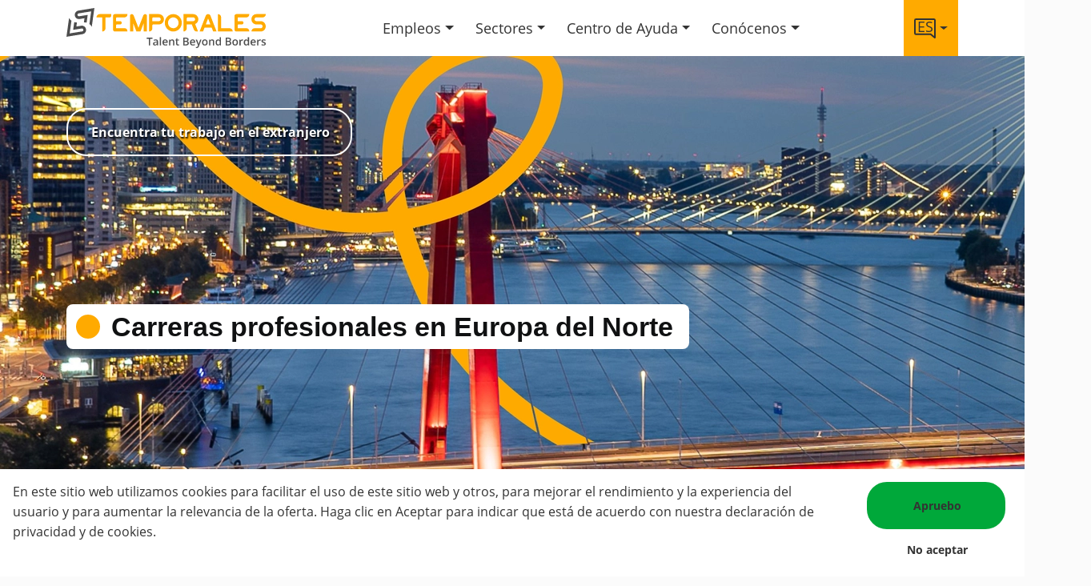

--- FILE ---
content_type: text/html; charset=UTF-8
request_url: https://temporalesjobs.com/es/
body_size: 17216
content:
<!DOCTYPE html>
<html lang="es" >
<head>
    <title>Página web | Temporales</title>
    <meta http-equiv="Content-Type" content="text/html; charset=UTF-8">
    <meta name="viewport" content="width=device-width, initial-scale=1.0, maximum-scale=5.0" >
            <meta name="description" content="Tu próxima oportunidad laboral en el norte de Europa. Temporales conecta talento internacional con empleadores fiables en logística, producción y hostelería.">
        <!-- Icon -->
    <link rel="shortcut icon" href="https://temporalesjobs.com/uploads/temporalesjobs-international-v2/userfiles/images/setup/icon.png">
    <meta name="identifier-URL" content="https://temporalesjobs.com/">
    <script>
	dataLayer = [{
		'event' : 'page_view',
		'userId' : '2938426',
		'page_title': 'Página web',
		'url': 'https://temporalesjobs.com/es'
	}];


document.addEventListener("DOMContentLoaded", function() {
    var trigger = document.querySelector(".video-story-section .video-thumb");
    var modal   = document.querySelector(".video-story-modal");
    if (!trigger || !modal) return;

    var player = modal.querySelector("video");
    var close  = modal.querySelector(".video-story-modal__close");
    if (!player || !close) return;

    // ensure our “open” class actually makes it visible:
    modal.classList.remove("open");
    // we assume in your CSS:
    // .video-story-modal { display: none; /* … */ }
    // .video-story-modal.open { display: flex; /* … */ }

    function openModal() {
      modal.classList.add("open");
      // lock scroll:
      document.documentElement.style.overflow = "hidden";
      document.body.style.overflow = "hidden";
      player.currentTime = 0;
      player.play();
    }

    function closeModal() {
      modal.classList.remove("open");
      // restore scroll:
      document.documentElement.style.overflow = "";
      document.body.style.overflow = "";
      player.pause();
      player.currentTime = 0;
    }

    trigger.addEventListener("click", function(e) {
      e.preventDefault();
      openModal();
    });

    close.addEventListener("click", function() {
      closeModal();
    });

    // clicking outside the inner box?
    modal.addEventListener("click", function(e) {
      if (e.target === modal) {
        closeModal();
      }
    });
  });

</script>

<style>

//*
Basic styling
*/


@media only screen and (min-width: 768px) {
    .blurred-cover__header h1 {
        font-size: 45px !important;
    }
}

.blurred-cover-holder-content {
    margin-bottom: 70px !important;
}

/* ——————————————————————————————————————————————
   0) GLOBAL RESET: Force all normal-paragraphs to single-column
   —————————————————————————————————————————————— */
.normal-paragraph__card {
    display: flex;
    flex-direction: column;
    gap: 24px;
    margin: 0;
    width: 100%;
    max-width: none;
}

/* Reset any CMS heading margins inside paragraphs */
.normal-paragraph__card h1,
.normal-paragraph__card h2,
.normal-paragraph__card h3,
.normal-paragraph__card h4,
.normal-paragraph__card h5,
.normal-paragraph__card h6 {
    margin-top: 0;
    margin-bottom: 0;
}

h2.sector-card__heading {
    padding-bottom: 48px;
    padding-top: 112px;
}


/* 1) Make the overall cover image wrapper a positioned container */
.blurred-cover--image {
    position: relative;

}

/* 2) Stretch the mobile-hero overlay to cover the entire photo */
.mobile-hero-section {
    position: absolute !important;
    top: 0;
    left: 0;
    width: 100%;
    height: 100%;
    overflow: visible;
    pointer-events: none;
   
}

.desktop-hero-section {
    position: absolute !important;
    top: 0;
    width: 100%;
    height: 100%;
    overflow: visible;

    pointer-events: none;

}

/* 3) Pill wrapper absolutely positioned inside that overlay */
.mobile-hero-section .hero-pill {
    position: absolute;
    top: 184px;
    left: 0;
    display: inline-flex;
    align-items: center;
    background: transparent;
    padding: 0;
    pointer-events: auto;

}

.desktop-hero-section .hero-pill {
    /* position: absolute;
  top: 184px;   
  left: 0;  */
    display: inline-flex;
    align-items: center;
    background: #FFFFFF;
    padding: 0;
    pointer-events: auto;
}

/* 4) H1 indent + bullet outside text flow */
.mobile-hero-section .hero-text {
    position: relative;
    display: block;
    padding-left: 44px;
    /* 30px bullet + 14px gap */
    font-family: 'Open Sans', sans-serif;
    font-size: 34px !important;
    line-height: 40px !important;
    font-weight: 700;
    color: #fff;
    margin: 0;
}

.desktop-hero-section .hero-text {
    position: relative;
    display: block;
    padding-left: 44px;
    /* 30px bullet + 14px gap */
    padding-right: 20px;
    font-family: 'Open Sans', sans-serif;
    font-size: 34px !important;
    line-height: 40px !important;
    font-weight: 700;
    color: #101112;
    margin: 0;
}


.mobile-hero-section .hero-text::before {
    content: '';
    position: absolute;
    top: 50%;
    left: 0;
    transform: translateY(-50%);
    width: 30px;
    height: 30px;
    background: #FA0;
    border-radius: 50%;
}

.desktop-hero-section .hero-text::before {
    content: '';
    position: absolute;
    top: 50%;
    left: 0;
    transform: translateY(-50%);
    width: 30px;
    height: 30px;
    background: #FA0;
    border-radius: 50%;
}


/* ——————————————————————————————————————————————
   MOBILE HERO “We take you further” (ratio + no clipping)
   —————————————————————————————————————————————— */
.mobile-hero-section {
    position: relative;
    overflow: hidden;
    /* 250px tall at 360px design width → 250/360 = 69.44vw */
    padding-top: 69.44vw;
}

.desktop-hero-section {
    overflow: hidden;
    /* 250px tall at 360px design width → 250/360 = 69.44vw */
    padding-top: 69.44vw;
    /* no explicit height, so content never overflows */
}


/* Pill wrapper: absolutely placed at 73.6% down */
.mobile-hero-section .hero-pill {
    position: absolute;
    top: 140px;
    /* 184px ÷ 250px = 73.6% */
    left: 0;
    display: inline-flex;
    align-items: center;
}

.desktop-hero-section .hero-pill {
    display: inline-flex;
    align-items: center;
}




/* H1 and bullet */
.mobile-hero-section .hero-text {
    position: relative;
    display: block;
    /* indent all lines to clear the bullet */
    padding-left: 44px;
    /* 30px bullet + 14px gap */
    font-family: 'Open Sans', sans-serif;
    font-size: 34px;
    line-height: 40px;
    font-weight: 700;
    color: #fff;
    margin: 0;
}

.desktop-hero-section .hero-text {
    position: relative;
    display: block;
    /* indent all lines to clear the bullet */
    padding-left: 44px;
    /* 30px bullet + 14px gap */
    font-family: 'Open Sans', sans-serif;
    font-size: 34px;
    line-height: 40px;
    font-weight: 700;
    color: #101112;
    margin: 0;
}

@media (max-width: 599px) {
    .desktop-hero-section .hero-text {
        font-size: 31px !important;
        line-height: 41px !important;
        color: #ffffff !important;
        text-shadow: 1px 2px 2px #000 !important;

    }

    .desktop-hero-section .hero-pill {
        background-color: transparent !important;
        padding-left: 0 !important;
    }
}

.mobile-hero-section .hero-text::before {
    content: '';
    position: absolute;
    top: 50%;
    left: 0;
    transform: translateY(-50%);
    width: 30px;
    height: 30px;
    background: #FA0;
    border-radius: 50%;
}

.desktop-hero-section .hero-text::before {
    content: '';
    position: absolute;
    top: 50%;
    left: 0;
    transform: translateY(-50%);
    width: 30px;
    height: 30px;
    background: #FA0;
    border-radius: 50%;
}

.desktop-hero-section .hero-pill {
    padding-left: 12px;
    padding-top: 8px;
    padding-bottom: 8px;
    border-radius: 8px;
    color: #101112;
    width: fit-content;
    position: absolute !important;
    top: 425px;
}



/* catch iPad-mini and similar tablets in portrait */
@media only screen and (max-width: 820px) and (orientation: portrait) {

    /* target the CMS H1 (it’s .h1_header inside .blurred-cover__header) */
    .blurred-cover__header h1.h1_header {
        font-size: 32px !important;
        line-height: 1.2 !important;
        margin: 8px 0 !important;
    }
}


span.orange-dot {
    color: #FA0 !important;
    font-size: 45px !important;
    line-height: 30px !important;
    /* padding-top: 26px !important; */
}


.blurred-cover__description .hero-button {
    background-color: transparent;
    color: #fff;
    text-shadow: 1px 2px 2px #000 !important;
    border: 2px solid #fff;
    font-size: 1rem;
    cursor: pointer;
    transition:
        background-color 0.2s ease,
        color 0.2s ease,
        border-color 0.2s ease;
    margin: 45px 0px;
}

.blurred-cover__description .hero-button:hover {
    background-color: #FA0;
    color: #101112;
    border-color: #FA0;
    text-shadow: none !important;
}

.job-alert {
    display: flex;
    flex-direction: column;
    height: 100%;
    gap: 24px;
}

.job-alert .sector-card-heading {
    margin: 0;
    margin-top: 32px;
    font-family: 'Open Sans', sans-serif;
    font-size: 30px !important;
    line-height: 36px !important;
    font-weight: 700;
    color: #101112;
}

.job-alert .card {
    background-color: #ffffff;
    border: 1px solid #CCCCCC;
    border-radius: 8px;
    padding: 32px;
    display: flex;
    flex-direction: column;
    box-shadow: none;
}

.job-alert .card__title {
    font-family: 'Open Sans', sans-serif;
    font-size: 24px;
    line-height: 36px;
    font-weight: 700;
    color: #101112;
    margin: 0 0 8px;
}

.job-alert .card__desc {
    font-family: 'Open Sans', sans-serif;
    font-size: 16px;
    line-height: 26px;
    font-weight: 400;
    color: #101112;
    margin: 0 0 24px;
    flex-grow: 1;
}

.job-alert .card>a {
    display: flex;
    justify-content: flex-end;
    width: 100%;
}

.job-alert .btn {
    font-family: 'Open Sans', sans-serif;
    font-size: 16px;
    line-height: 26px;
    font-weight: 400;
    padding: 16px 24px;
    border: none;
    border-radius: 25px;
    cursor: pointer;
    transition: all 0.2s ease;
}

.job-alert .card:nth-child(2) .btn {
    background: #101112;
    color: #ffffff;
    border: 1px solid #101112;
}

.job-alert .card:nth-child(2) .btn:hover {
    background: #ffffff;
    color: #101112;
    border: 1px solid #DDDDDD;
}

.job-alert .card:nth-child(1) .btn {
    background: #FFAA00;
    color: #101112;
    border: 1px solid #FFAA00;
}

.job-alert .card:nth-child(1) .btn:hover {
    background: #101112;
    color: #ffffff;
    border: 1px solid #101112;
}


.navbar-brand img {
    max-width: 250px !important;
    width: 250px !important;
}

.footer3 .footer3__container .buttons__container {
    margin-bottom: 32px !important;
    display: inline-flex !important;
    ;
    flex-direction: column !important;
    justify-content: space-between !important;
    ;
    align-items: center !important;
    width: 100% !important;
}

.footer1 .footer3__container .buttons__container {
    margin-bottom: 32px !important;
    display: inline-flex !important;
    ;
    flex-direction: column !important;
    justify-content: space-between !important;
    ;
    align-items: center !important;
    width: 100% !important;
}

@media only screen and (max-width: 575px) {
    .footer3 .footer3__container .content__container .buttons__container {
        width: 100% !important;
    }
    .footer1 .footer3__container .content__container .buttons__container {
        width: 100% !important;
    }
    .terms-block {
        text-align: center !important;
    }
    .copyright-block {
        text-align: center !important;
    }
}

.footer3 .footer3__container .horizontal-line {
    margin-top: 32px !important;
    margin-bottom: 24px !important;
    display: inline-block !important;
    width: 100% !important;
}

.footer2 .footer3__container .horizontal-line {
    margin-top: 32px !important;
    margin-bottom: 24px !important;
    display: inline-block !important;
    width: 100% !important;
}

.footer2 button.btn.btn--primary-inverse.button-1-type {
    background-color: #FFF;
    color: #101112;
    font-family: 'OpenSans-Regular';
    border-radius: 30px;
    transition: all 0.3s ease;
}


.footer2 button.btn.btn--secondary-inverse.button-2-type {
    background-color: #FA0;
    font-family: 'OpenSans-Regular' ;
    border-radius: 30px;
    transition: all 0.3s ease;
}

.footer2 button.btn.btn--secondary-inverse.button-2-type:hover, .footer2 button.btn.btn--primary-inverse.button-1-type:hover {
    background-color: #fff;
    color: #FA0;
    font-family: 'OpenSans-Regular';
     transition: all 0.3s ease;
}

@media (min-width: 768px) {

    /* target exactly the 4 footer columns */
    .footer3__container div.col-md-3 {
        /* override Bootstrap’s flex and width */
        flex: 0 0 auto !important;
        /* max-width: 50% !important; */
        /* width: 50% !important; */
    }

}

h3.guide-title {
    font-size: 20px;
    margin-bottom: 10px;
}



@media (min-width: 992px) {
    .default-navigation .menu-items {
        display: flex;
        margin-right: auto !important;
        flex-wrap: wrap;
        flex: none;
        margin-left: auto !important;
    }
}

.footer2 .divider-line__container .horizontal-line {
    margin-top: 24px !important;
    margin-bottom: 24px !important;
    display: inline-block !important;
    width: 100% !important;
  height: 1px !important;
    border: 0;
    color: #4d4d4d !important;
    background-color: #4d4d4d !important;
}

.footer2 .divider-line__container2 .horizontal-line {
    margin-top: 24px !important;
    margin-bottom: 24px !important;
    display: inline-block !important;
    width: 100% !important;
    height: 1px !important;
    border: 0;
    color: #4d4d4d !important;
    background-color: #4d4d4d !important;
}

a.hyperlink--inverted-12,
a.hyperlink--inverted-12:visited {
    font-size: 14px;
    color: #fff !important;
    opacity: .85;
}

a.hyperlink--inverted-12:hover {
    font-size: 14px;
    color: #fa0 !important;
    opacity: .85;
}

.icon-links {
    display: flex;
    gap: 12px;
    /* space between icons */
    align-items: center;
    /* vertical alignment */
    justify-content: flex-start;
    /* left aligned */
    margin-top: 6px;
}

.icon-links .icon24 {
    width: 24px;
    height: 24px;
    display: block;
    /* removes inline gap/descender space */
}

.terms-block {
    text-align: right;
    margin-top: 0px;
}

@media (max-width: 767px) {
    .terms-block {
        text-align: center;
        margin-top: 14px !important;
    }
    .copyright-block {
        text-align: center !important;
    }
}

.footer3__container h2 {
    text-align: center !important;
}


/*
End Basic styling
*/





@media only screen and (min-width: 768px) {
.blurred-cover__header h1 {
	font-size: 45px !important;
}
}

.blurred-cover-holder-content {
	margin-bottom: 70px !important;
}

/* ——————————————————————————————————————————————
   0) GLOBAL RESET: Force all normal-paragraphs to single-column
   —————————————————————————————————————————————— */
.normal-paragraph__card {
  display: flex;
  flex-direction: column;
  gap: 24px;
  margin: 0;
  width: 100%;
  max-width: none;
}

/* ——————————————————————————————————————————————
   1) INTRO SECTION: “We take you further” Scoped Two-Column
   —————————————————————————————————————————————— */
@media (min-width: 992px) {
  /* Target only the intro-section wrapper */
  .intro-section .normal-paragraph__card {
    display: flex;
    flex-direction: row;
    align-items: stretch;
    gap: 24px;
  }
  .intro-section .normal-paragraph__card > .normal-paragraph__title:nth-of-type(1),
  .intro-section .normal-paragraph__card > .normal-paragraph__title:nth-of-type(2) {
    flex: 1;
    min-width: 0;
    display: flex;
    flex-direction: column;
  }
  .intro-section .normal-paragraph__card > .normal-paragraph__title:nth-of-type(1) .intro-text {
    flex: 1;
    display: flex;
    flex-direction: column;
    height: 100%;
  }
  .intro-section .normal-paragraph__card > .normal-paragraph__title:nth-of-type(2) .intro-cards {
    flex: 1;
    display: flex;
    flex-direction: column;
    height: 100%;
    gap: 24px;
  }
}

/* Reset any CMS heading margins inside paragraphs */
.normal-paragraph__card h1,
.normal-paragraph__card h2,
.normal-paragraph__card h3,
.normal-paragraph__card h4,
.normal-paragraph__card h5,
.normal-paragraph__card h6 {
  margin-top: 0;
  margin-bottom: 0;
}

/* Intro-specific styles */
.intro-text {
  display: flex;
  flex-direction: column;
  height: 100%;
  width: 100%;
}
.intro-eyebrow {
  font-family: 'Open Sans', sans-serif;
  font-size: 24px;
  line-height: 34px;
  font-weight: 700;
  color: #101112;
  margin: 0 0 8px;
}
.intro-main {
  font-family: OpenSans-Light, sans-serif;
  font-size: 32px !important;
  line-height: 40px !important;
  font-weight: 400;
  color: #101112;
  margin: 0;
  max-width: 100%;
  flex-grow: 1;
}
.intro-footnote {
  font-family: 'Open Sans', sans-serif;
  font-style: italic;
  font-size: 16px;
  line-height: 26px;
  font-weight: 600;
  color: #101112;
  margin-top: auto;
  padding-top: 24px;
  width: 100%;
}
.intro-cards {
  display: flex;
  flex-direction: column;
  height: 100%;
  gap: 24px;
}
.intro-cards .card {
  background-color: #ffffff;
  border: 1px solid #CCCCCC;
  border-radius: 8px;
  padding: 32px;
  display: flex;
  flex-direction: column;
  box-shadow: none;
}
.intro-cards .card__title {
  font-family: 'Open Sans', sans-serif;
  font-size: 24px;
  line-height: 36px;
  font-weight: 700;
  color: #101112;
  margin: 0 0 8px;
}
.intro-cards .card__desc {
  font-family: 'Open Sans', sans-serif;
  font-size: 16px;
  line-height: 26px;
  font-weight: 400;
  color: #101112;
  margin: 0 0 24px;
  flex-grow: 1;
}
.intro-cards .card > a {
  display: flex;
  justify-content: flex-end;
  width: 100%;
}
.intro-cards .btn {
  font-family: 'Open Sans', sans-serif;
  font-size: 16px;
  line-height: 26px;
  font-weight: 400;
  padding: 16px 24px;
  border: none;
  border-radius: 25px;
  cursor: pointer;
  transition: all 0.2s ease;
}
.intro-cards .card:nth-child(2) .btn {
  background: #101112;
  color: #ffffff;
  border: 1px solid #101112;
}
.intro-cards .card:nth-child(2) .btn:hover {
  background: #ffffff;
  color: #101112;
border: 1px solid #DDDDDD;
}
.intro-cards .card:nth-child(1) .btn {
  background: #FFAA00;
  color: #101112;
  border: 1px solid #FFAA00;
}
.intro-cards .card:nth-child(1) .btn:hover {
  background: #101112;
  color: #ffffff;
  border: 1px solid #101112;
}
@media (max-width: 991px) {
  .intro-text {
    margin-bottom: 24px;
  }
    .intro-main {
     font-size: 32px !important;
     line-height: 40px !important;
    }
}

/* ——————————————————————————————————————————————
   2) “Why Temporales” SECTION STYLES (unchanged)
   —————————————————————————————————————————————— */
.why-temporales-section {
  margin-top: 112px;
  margin-bottom: 48px;
}

@media (max-width: 767px){
.why-temporales-section {
  margin-top: 56px;
  margin-bottom: 24px;
}
}
.why-temporales-section .why-cols {
  display: flex;
  flex-direction: column;
  gap: 24px;
}
@media (min-width: 992px) {
  .why-temporales-section .why-cols {
    flex-direction: row;
  }
  .why-temporales-section .why-col--label {
    flex: 0 0 32.4%;
  }
  
}
h2.why-label {
  font-family: 'Open Sans', sans-serif;
  font-size: 24px !important;
  line-height: 34px !important;
  font-weight: 700;
  color: #101112;
  margin: 0;
}
.why-main {
  font-family: OpenSans-Light, sans-serif;
  font-size: 32px !important;
  line-height: 40px !important;
  font-weight: 400;
  color: #101112;
  margin: 0 0 24px;
}
.why-main strong {
  font-weight: 700;
}
.why-sub {
  font-family: 'Open Sans', sans-serif;
  font-size: 16px;
  line-height: 26px;
  font-weight: 400;
  color: #101112;
  margin: 0;
}
@media (max-width: 991px) {
  .why-temporales-section .why-cols {
    flex-direction: column;
  }
    .why-main {
     font-size: 32px;
     line-height: 40px;
    }
}

/* ——————————————————————————————————————————————
   3) ICON CARDS SECTION (unchanged)
   —————————————————————————————————————————————— */
.icon-cards-section {
  background-color: #EEE;
  margin-top: 0;
  margin-bottom: 112px;
  padding: 0;
}

@media (max-width: 767px) {
	.icon-cards-section {
	margin-bottom: 56px;
}
}
.icon-cards-section .icon-cards {
  max-width: 1170px;
  margin: 0 auto;
  display: flex;
  flex-direction: column;
  gap: 24px;
}
@media (min-width: 992px) {
  .icon-cards-section .icon-cards {
    flex-direction: row;
  }
  .icon-cards-section .icon-card {
    flex: 1;
  }
}
.icon-card {
  background-color: #FFF;
  padding: 32px;
  border-radius: 8px;
  text-align: left;
  display: flex;
  flex-direction: column;
  align-items: flex-start;
}
.icon-card__icon {
  width: 61px;
  height: 60px;
  object-fit: contain;
  fill: #FA0;
  margin-bottom: 24px;
}
h3.icon-card__title,
.icon-card__title {
  font-family: 'Open Sans', sans-serif;
  font-size: 24px;
  line-height: 36px;
  font-weight: 700;
  color: #101112;
  margin: 0 0 8px;
}
.icon-card__desc {
  font-family: 'Open Sans', sans-serif;
  font-size: 16px;
  line-height: 26px;
  font-weight: 400;
  color: #101112;
  margin: 0;
}

/* ——————————————————————————————————————————————
   4) VIDEO + STORY CARD SECTION
   —————————————————————————————————————————————— */
/* wrapper spacing & background */
.video-story-section {
  margin-top: 112px;
  margin-bottom: 112px;
  background: #fff;
}

@media (max-width: 767px) {
	.video-story-section {
	margin-top: 56px;
  margin-bottom: 56px;
}
}
/* constrain BOTH heading & cols */
.video-story-section > .video-story__heading,
.video-story-section > .video-story__cols {
  width: 100%;
  max-width: 1170px;
  margin: 0 0 48px;
}
/* heading */
h2.video-story__heading {
  font-family: 'Open Sans', sans-serif;
  font-size: 32px !important;
  line-height: 36px !important;
  font-weight: 700;
  color: #101112;
  text-align: left;
  margin: 0 0 48px;
}
/* cols wrapper */
.video-story__cols {
  display: flex;
  flex-direction: column;
  gap: 24px;
}
@media (min-width: 992px) {
  .video-story__cols {
    flex-direction: row;
  }
}
/* video-thumb */
.video-wrapper {
  flex: 1;
}
.video-thumb {
  position: relative;
  width: 100%;
  padding-top: calc(9 / 16 * 100%);
  border-radius: 8px;
  overflow: hidden;
}

.video-thumb__play {
  position: absolute;
  top: 50%; left: 50%;
  transform: translate(-50%, -50%);
  font-size: 53.33px;
  line-height: 1;
  color: #fff;
  background: none;
  border: none;
  cursor: pointer;
  padding: 0;
}
/* story-card */
.story-card {
  flex: 1;
  background: #FFF;
  border: 1px solid #CCCCCC;
  border-radius: 8px;
  padding: 32px;
  display: flex;
  flex-direction: column;
}
/* label */
h4.story-card__label {
  font-family: 'Open Sans', sans-serif;
  font-size: 24px;
  line-height: 36px;
  font-weight: 700;
  color: #101112;
  margin: 0 0 8px;
}
/* main */
.story-card__main {
  font-family: OpenSans-Light, sans-serif;
  font-size: 36px;
  line-height: 46px;
  font-weight: 300;
  color: #101112;
  margin: 0 0 auto;
margin-bottom:40px;
}

@media (max-width: 1140px) {
    .story-card__main {
     font-size: 32px;
     line-height: 42px;

    }
}

@media (max-width: 991px) {
    .story-card__main {
     margin: 0 0 24px;
    }
}
/* footer */
.story-card__footer {
  display: flex;
  flex-direction: column;
  
}
/* name */
.story-card__name {
  font-family: 'Open Sans', sans-serif;
  font-size: 24px;
  line-height: 36px;
  font-weight: 700;
  color: #101112;
  margin: 0;
}
/* sub */
.story-card__sub {
  font-family: 'Open Sans', sans-serif;
  font-size: 16px;
  line-height: 26px;
  font-weight: 400;
  color: #101112;
  margin: 0;
}
/* mobile */
@media (max-width: 991px) {
  .video-story__cols {
    flex-direction: column;
  }
}




/* 1) Make the overall cover image wrapper a positioned container */
.blurred-cover--image {
  position: relative;

}

/* 2) Stretch the mobile-hero overlay to cover the entire photo */
.mobile-hero-section {
  position: absolute !important;
  top: 0; 
  left: 0;
  width: 100%; 
  height: 100%;
  overflow: visible;  /* allow the H1 to fully show */
  pointer-events: none; /* so clicks go through to underlying elements, if any */
}

.desktop-hero-section {
  position: absolute !important;
  top: 0; 
  width: 100%; 
  height: 100%;
  overflow: visible;  /* allow the H1 to fully show */
  pointer-events: none; /* so clicks go through to underlying elements, if any */
}

/* 3) Pill wrapper absolutely positioned inside that overlay */
.mobile-hero-section .hero-pill {
  position: absolute;
  top: 184px;   /* exact pixel offset from top of image */
  left: 0;      /* flush to viewport’s left edge */
  display: inline-flex;
  align-items: center;
  background: transparent;
  padding: 0;
  pointer-events: auto; /* restore pointer if button/text clickable */
}

.desktop-hero-section .hero-pill {
  /* position: absolute;
  top: 184px;   
  left: 0;  */    
  display: inline-flex;
  align-items: center;
  background: #FFFFFF;
  padding: 0;
  pointer-events: auto; /* restore pointer if button/text clickable */
}

/* 4) H1 indent + bullet outside text flow */
.mobile-hero-section .hero-text {
  position: relative;
  display: block;
  padding-left: 44px;       /* 30px bullet + 14px gap */
  font-family: 'Open Sans', sans-serif;
  font-size: 34px !important;
  line-height: 40px !important;
  font-weight: 700;
  color: #fff;
  margin: 0;
}

.desktop-hero-section .hero-text {
  position: relative;
  display: block;
  padding-left: 44px;       /* 30px bullet + 14px gap */
padding-right: 20px;
  font-family: 'Open Sans', sans-serif;
  font-size: 34px !important;
  line-height: 40px !important;
  font-weight: 700;
  color: #101112;
  margin: 0;
}


.mobile-hero-section .hero-text::before {
  content: '';
  position: absolute;
  top: 50%;
  left: 0;
  transform: translateY(-50%);
  width: 30px;
  height: 30px;
  background: #FA0;
  border-radius: 50%;
}

.desktop-hero-section .hero-text::before {
  content: '';
  position: absolute;
  top: 50%;
  left: 0;
  transform: translateY(-50%);
  width: 30px;
  height: 30px;
  background: #FA0;
  border-radius: 50%;
}


/* ——————————————————————————————————————————————
   MOBILE HERO “We take you further” (ratio + no clipping)
   —————————————————————————————————————————————— */
.mobile-hero-section {
  position: relative;
  overflow: hidden;
  /* 250px tall at 360px design width → 250/360 = 69.44vw */
  padding-top: 69.44vw;
  /* no explicit height, so content never overflows */
}

.desktop-hero-section {
  overflow: hidden;
  /* 250px tall at 360px design width → 250/360 = 69.44vw */
  padding-top: 69.44vw;
  /* no explicit height, so content never overflows */
}
/* @media (min-width: 768px) {
  .mobile-hero-section {
    display: none;
  }
} */

/* @media (max-width: 767px) {
  .desktop-hero-section {
    display: none;
  }
} */

/* Pill wrapper: absolutely placed at 73.6% down */
.mobile-hero-section .hero-pill {
  position: absolute;
  top: 140px;    /* 184px ÷ 250px = 73.6% */
  left: 0;
  display: inline-flex;
  align-items: center;
}

.desktop-hero-section .hero-pill {
 /*  position: absolute; 
  top: 320px;    
  left: 0; */
  display: inline-flex;
  align-items: center;
}




/* H1 and bullet */
.mobile-hero-section .hero-text {
  position: relative;
  display: block;
  /* indent all lines to clear the bullet */
  padding-left: 44px;  /* 30px bullet + 14px gap */
  font-family: 'Open Sans', sans-serif;
  font-size: 34px;
  line-height: 40px;
  font-weight: 700;
  color: #fff;
  margin: 0;
}

.desktop-hero-section .hero-text {
  position: relative;
  display: block;
  /* indent all lines to clear the bullet */
  padding-left: 44px;  /* 30px bullet + 14px gap */
  font-family: 'Open Sans', sans-serif;
  font-size: 34px;
  line-height: 40px;
  font-weight: 700;
  color: #101112;
  margin: 0;
}

@media (max-width: 599px) {
    .desktop-hero-section .hero-text {
        font-size: 31px !important ;
        line-height: 41px !important;
        color: #ffffff !important;
        text-shadow: 1px 2px 2px #000 !important;
        
}
    .desktop-hero-section .hero-pill {
    background-color: transparent !important;
        padding-left: 0 !important;
}
}

.mobile-hero-section .hero-text::before {
  content: '';
  position: absolute;
  top: 50%;
  left: 0;
  transform: translateY(-50%);
  width: 30px;
  height: 30px;
  background: #FA0;
  border-radius: 50%;
}

.desktop-hero-section .hero-text::before {
  content: '';
  position: absolute;
  top: 50%;
  left: 0;
  transform: translateY(-50%);
  width: 30px;
  height: 30px;
  background: #FA0;
  border-radius: 50%;
}

  .desktop-hero-section .hero-pill {
        padding-left: 12px;
        padding-top: 8px;
        padding-bottom: 8px;
        border-radius: 8px;
        color: #101112;
        width: fit-content;
        position: absolute !important;
    top: 310px;
  }

/* ——————————————————————————————————————————————
   MOBILE HERO GUTTER FIX
   —————————————————————————————————————————————— */
/* @media (max-width: 767px) {
  .desktop-hero-section .hero-pill {
    left: 16px !important;
    right: 16px !important;
    width: auto; 
  }
} */





/* ───────────────────
   Sector Grid Styles
──────────────────── */

/* 1) Section Wrapper */
.sector-section {
  background-color: #EEE;
  margin-top: 112px;
  margin-bottom: 112px;
  padding-top: 0;
  padding-bottom: 0;
}

@media (max-width: 767px) {
	.sector-section {
	margin-top: 56px;
  margin-bottom: 56px;
}
}
.sector-section .container {
  max-width: 1170px;
  margin: 0 auto;
 padding: 0;
}

/* 2) Grid Container */
.sector-grid {
  display: flex;
  flex-wrap: wrap;
  gap: 24px;
  justify-content: flex-start;
}

/* 3) Cards (both intro + content) */
.sector-card {
  background: #FFF;
  border-radius: 8px;
  padding: 32px;
  box-shadow: none;
  display: flex;
  flex-direction: column;
  align-items: center;
  text-align: center;
  /* default to two per row on mobile */
  flex: 0 0 calc((100% - 24px) / 2);
}

/* 3a) Transparent intro card */
.sector-card--intro {
  background: transparent;
  padding: 0;
  align-items: flex-start;
  text-align: left;
  flex: 0 0 calc((100% - 24px) / 2);
}
.sector-card--intro .sector-card__heading {
  margin: 0;
  margin-top: 32px;
  font-family: 'Open Sans', sans-serif;
  font-size: 30px !important;
  line-height: 36px !important;
  font-weight: 700;
  color: #101112;
}

/* 4) Icon */
.sector-card__icon {
  width: 120px;
  height: 120px;
  object-fit: contain;
  margin-bottom: 32px;
}

/* 5) Title */
h3.sector-card__title {
  font-family: 'Open Sans', sans-serif;
  font-size: 36px;
  font-weight: 400;
  color: #101112;
  margin: 0 0 16px;
  line-height: normal;
}

/* 6) Button */
.sector-card__btn {
  font-family: 'Open Sans', sans-serif;
  font-size: 16px;
  line-height: 26px;
  font-weight: 400;
  padding: 24px 16px;
  width: 100%;
  background: #FFAA00;
  color: #101112;
  border: 1px solid #FFAA00;
  border-radius: 25px;
  cursor: pointer;
  transition: background 0.2s ease, color 0.2s ease;
}
.sector-card__btn:hover {
  background: #101112;
  color: #FFF;
border: 1px solid #101112;
}

/* 7) Desktop: three columns, intro as first */
@media (min-width: 992px) {
  .sector-card,
  .sector-card--intro {
    flex: 0 0 calc((100% - 2*24px) / 3);
  }
}

/* 8) Tablet: keep two per row */
@media (min-width: 768px) and (max-width: 991px) {
  .sector-card,
  .sector-card--intro {
    flex: 0 0 calc((100% - 24px) / 2);
  }
}

/* ──────────────────────────────────────────
   Sector Grid Tweaks: Left-align & Full-width
   ────────────────────────────────────────── */

/* Left-align all card content */
.sector-card,
.sector-card--intro {
  align-items: flex-start !important;
  text-align: left !important;
}

/* Ensure icons sit flush left */
.sector-card__icon {
  margin: 0 0 32px 0 !important;
}

/* Buttons stretch to full card width */
.sector-card__btn {
  width: 100% !important;
  align-self: stretch !important;
}

/* ──────────────────────────────────────────
   Sector Grid Button Height Override
   ────────────────────────────────────────── */
.sector-card__btn {
  height: 58px !important;
  padding: 0 16px !important;      /* keep only horizontal padding */
  display: flex !important;
  align-items: center !important;  /* vertically center the label */
  justify-content: center !important;
}

/* Make the link wrapper full-width */
.sector-card > a {
  display: block;
  width: 100%;
}

/* Then force the button to fill that wrapper */
.sector-card__btn {
  width: 100% !important;
  height: 58px !important;
  padding: 0 16px !important;      /* horizontal padding only */
  display: flex !important;
  align-items: center !important;  /* vertical center */
  justify-content: center !important;
  box-sizing: border-box;
}

@media (min-width: 768px) {
  .sector-card__title {
    padding-top: 32px !important;
  }
}



/* (Optional) On desktop, keep full-width buttons */
/* Not strictly necessary if width:100% is global */
@media (min-width: 992px) {
  .sector-card__btn {
    width: 100% !important;
  }
}

/* Mobile: stack cards full-width */
@media (max-width: 767px) {
  .sector-card,
  .sector-card--intro {
    flex: 0 0 100% !important;
  }
}

/* Mobile: smaller icons with tighter spacing */
@media (max-width: 922px) {
  .sector-card__icon {
    width: 70px !important;
    height: 70px !important;
    margin-bottom: 16px !important;
  }
}


/* ──────────────────────────────────────────
   Video-thumb: Poster + Overlay + Play-icon
────────────────────────────────────────── */
.video-thumb {
  position: relative;
  width: 100%;
  padding-top: calc(9 / 16 * 100%); /* 16:9 aspect ratio */
  border-radius: 8px;
  overflow: hidden;
  cursor: pointer;
}

.video-thumb__poster {
  position: absolute;
  top: 0; left: 0;
  width: 100%;
  height: 100%;
  object-fit: cover;
  display: block;
  transition: transform 0.3s ease;
}

.video-thumb__overlay {
  position: absolute;
  inset: 0;
  background: rgba(0, 0, 0, 0.2);
  opacity: 0;
  transition: opacity 0.3s ease;
  pointer-events: none;
}

.video-thumb__icon {
  position: absolute;
  top: 50%; left: 50%;
  width: 64px;
  height: 64px;
  transform: translate(-50%, -50%);
  z-index: 2;
  filter: drop-shadow(0 0 5px rgba(0,0,0,0.5));
  transition: transform 0.3s ease, filter 0.3s ease;
  pointer-events: none;
}

/* hover states */
/* .video-thumb:hover .video-thumb__poster {
  transform: scale(1.02);
} */
.video-thumb:hover .video-thumb__overlay {
  opacity: 0.5;
}
.video-thumb:hover .video-thumb__icon {
  transform: translate(-50%, -50%) scale(1.1);
  filter: drop-shadow(0 0 10px #FA0);
}


@media (min-width: 992px) {
  /* 1) stop stretching both children to the same height */
  .video-story-section .video-story__cols {
    align-items: stretch;
  }

  /* 2) let the video column share width but not force the row height */
  .video-story-section .video-wrapper {
    flex: 1 1 0;
  }

  /* 3) let the story‐card share width but size its own height */
  .video-story-section .story-card {
    flex: 1 1 0;
    align-self: flex-start;
  }
}

@media (min-width: 992px) {
  /* 1) Make the two columns sit side-by-side at exactly 50% width (accounting for the 24px gap) */
  .video-story-section .video-story__cols {
    display: flex !important;
flex-direction: row;
	align-items: stretch;
    gap: 24px;
  }
  .video-story-section .video-story__cols > .video-wrapper,
  .video-story-section .video-story__cols > .story-card {
    flex: 0 0 calc((100% - 24px) / 2);
    /* force each to stretch to the same height */
    align-self: stretch;
  }
}

/* ──────────────────────────────────────────
   Video‐Story Modal (div-based)
────────────────────────────────────────── */

/* Base hidden state */
.video-story-modal {
  display: none;
  position: fixed;
  inset: 0;                      /* top:0; right:0; bottom:0; left:0; */
  background: rgba(0,0,0,0.95);
  align-items: center;
  justify-content: center;
  z-index: 1100;                /* sit above everything */
  overflow: hidden;
  padding: 1rem;                 /* small gutter on mobile */
  box-sizing: border-box;
}

/* Visible state */
.video-story-modal.open {
  display: flex;
}

/* Inner container keeps 16:9 aspect */
.video-story-modal__inner {
  position: relative;
  width: 100%;
  max-width: 90vw;
  aspect-ratio: 16/9;
  background: transparent;
}

/* Video wrapper */
.video-story-modal__video-wrapper {
  width: 100%;
  height: 100%;
  background: #000;
  border-radius: 8px;
  overflow: hidden;
}

.video-story-modal__video-wrapper video {
  width: 100%;
  height: 100%;
  object-fit: cover;
  display: block;
}

/* Close “×” button */
.video-story-modal__close {
  position: absolute;
  top: 30px !important;
  right: 0.5rem;
  font-size: 2.5rem;
  color: #fff;
  background: none;
  border: none;
  cursor: pointer;
  z-index: 1;
  line-height: 1;
  text-shadow: 0 0 10px #000;
}

/* Prevent lower sections overlapping */
.video-story-modal,
.video-story-modal.open {
  pointer-events: auto;
}

/* show / hide our “modal” by toggling .open */
.video-story-modal {
  display: none;
  /* …your other styles… */
}
.video-story-modal.open {
  display: flex;
  /* if you need it above everything: */
  position: fixed;
  top: 0; left: 0;
  width: 100%; height: 100vh;
  align-items: center;
  justify-content: center;
  z-index: 1100;
}


@media (min-width: 992px) {
  /* 1) let the video‐thumb fill its wrapper’s full height */
  .video-story-section .video-thumb {
    padding-top: 0 !important;
    height: 100%;
  }

  /* 2) ensure the poster and overlay layers also fill 100% height */
  .video-story-section .video-thumb__poster,
  .video-story-section .video-thumb__overlay {
    height: 100% !important;
  }
}


/* force our video modal above absolutely everything */
.video-story-modal {
  position: fixed;     /* ensure it sits above the normal flow */
  top: 0;
  left: 0;
  width: 100%;
  height: 100vh;
  z-index: 1100 !important;  /* bump this above everything else on the page */
}

/* when “open” is toggled, keep that super-high z-index */
.video-story-modal.open {
  z-index: 1100 !important;
}



@media (max-width: 767px) {
/*.blurred-cover-element {
    height: 250px !important;
	--cover-height: 250px !important;
} */
.story-card__main {
    margin: 0 0 34px;
    font-size: 30px!important;
    line-height: 38px !important;
}
.intro-main {
   font-size: 30px!important;
    line-height: 38px !important;
}
.why-main {
    font-size: 30px!important;
    line-height: 38px !important;
}

.why-sub {
padding-top: 24px !important;
}

h2.video-story__heading, h2.sector-card__heading {
  font-size: 28px !important;
  line-height: 34px !important;
}
.sector-card--intro .sector-card__heading {
    margin: 0;
}
}

/* ──────────────────────────────────────────
   Mobile-landscape: 80px top margin, full 16∶9 fit
────────────────────────────────────────── */
@media only screen and (max-width: 992px) and (orientation: landscape) {
  .video-story-modal__inner {
    /* push down 80px, center horizontally */
    margin: 76px auto 40px !important;
    /* cap height to remaining viewport, and width to full viewport */
    max-height: calc(100vh - 76px - 40px) !important;
    max-width: 100vw !important;
    /* let aspect-ratio do the rest */
    aspect-ratio: 16 / 9 !important;
    /* let browser size width/height to satisfy above */
    width: auto !important;
    height: auto !important;
  }

  .video-story-modal__video-wrapper,
  .video-story-modal__video-wrapper video {
    /* fill the container created above */
    width: 100% !important;
    height: 100% !important;
  }

.video-story-modal__close {
    position: absolute;
    top: 30px !important;
    right: 0.5rem;
}
}

/* catch iPad-mini and similar tablets in portrait */
@media only screen and (max-width: 820px) and (orientation: portrait) {
  /* target the CMS H1 (it’s .h1_header inside .blurred-cover__header) */
  .blurred-cover__header h1.h1_header {
    font-size: 32px !important;
    line-height: 1.2 !important;
    margin: 8px 0 !important;
  }
}

/* @media (max-width: 599px) {
.blurred-cover--image picture img {
object-fit: fill !important;
}
} */

span.orange-dot {
    color: #FA0 !important;
    font-size: 45px !important;
    line-height: 30px !important;
    /* padding-top: 26px !important; */
}


.blurred-cover__description .hero-button {
  background-color: transparent;
  color: #fff;
text-shadow: 1px 2px 2px #000 !important;
  border: 2px solid #fff;
  font-size: 1rem;
  cursor: pointer;
  transition: 
    background-color 0.2s ease, 
    color 0.2s ease, 
    border-color 0.2s ease;
    margin: 45px 0px;
}

.blurred-cover__description .hero-button:hover {
  background-color: #FA0;
  color: #101112;
  border-color: #FA0;
    text-shadow: none !important;
}

.job-alert {
  display: flex;
  flex-direction: column;
  height: 100%;
  gap: 24px;
}

.job-alert .sector-card-heading {
margin: 0;
    margin-top: 32px;
    font-family: 'Open Sans', sans-serif;
    font-size: 30px !important;
    line-height: 36px !important;
    font-weight: 700;
    color: #101112;
}
.job-alert .card {
  background-color: #ffffff;
  border: 1px solid #CCCCCC;
  border-radius: 8px;
  padding: 32px;
  display: flex;
  flex-direction: column;
  box-shadow: none;
}
.job-alert .card__title {
  font-family: 'Open Sans', sans-serif;
  font-size: 24px;
  line-height: 36px;
  font-weight: 700;
  color: #101112;
  margin: 0 0 8px;
}
.job-alert .card__desc {
  font-family: 'Open Sans', sans-serif;
  font-size: 16px;
  line-height: 26px;
  font-weight: 400;
  color: #101112;
  margin: 0 0 24px;
  flex-grow: 1;
}
.job-alert .card > a {
  display: flex;
  justify-content: flex-end;
  width: 100%;
}
.job-alert .btn {
  font-family: 'Open Sans', sans-serif;
  font-size: 16px;
  line-height: 26px;
  font-weight: 400;
  padding: 16px 24px;
  border: none;
  border-radius: 25px;
  cursor: pointer;
  transition: all 0.2s ease;
}
.job-alert .card:nth-child(2) .btn {
  background: #101112;
  color: #ffffff;
  border: 1px solid #101112;
}
.job-alert .card:nth-child(2) .btn:hover {
  background: #ffffff;
  color: #101112;
border: 1px solid #DDDDDD;
}
.job-alert .card:nth-child(1) .btn {
  background: #FFAA00;
  color: #101112;
  border: 1px solid #FFAA00;
}
.job-alert .card:nth-child(1) .btn:hover {
  background: #101112;
  color: #ffffff;
  border: 1px solid #101112;
}




@media only screen and (max-width: 575px){
.footer3 .footer3__container .content__container .buttons__container {
width: 100% !important;
}
}

.footer3 .footer3__container .horizontal-line {
margin-top: 32px !important;
margin-bottom: 24px !important;
display: inline-block !important;
width: 100% !important;
}

@media (min-width: 768px) {
  /* target exactly the 4 footer columns */
 .footer3__container div.col-md-3 {
    /* override Bootstrap’s flex and width */
    flex: 0 0 auto !important;
     /* max-width: 50% !important; */
     /* width: 50% !important; */
  }


}



.body {
	padding-top: 70px !important;
}

@media (min-width: 400px) {
.navbar-brand img {
        max-width: 250px !important;
	max-height: 50px !important;
        width: auto !important;
    }
}

@media (max-width: 2160px) {
    .navbar-brand img {
         max-width: 250px !important;
	max-height: 50px !important;
        width: auto !important;
    }
}

@media (min-width: 992px) {
    .default-navigation .menu-items {
        display: flex;
        margin-right: auto !important;
        flex-wrap: wrap;
        flex: none;
        margin-left: auto !important;
    }
}

button.raffle-btn {
    background-color: #FA0;
    border: 0px;
    border-radius: 100px;
    padding: 1.5rem;
    font-family: 'Open Sans', sans-serif;
    font-size: 16px;
    line-height: 26px;
    font-weight: 400;
    padding: 16px 24px;
    border: none;
    border-radius: 25px;
    cursor: pointer;
    transition: all 0.2s ease;
}

button.raffle-btn:hover {
    background-color: #101112;
    color: #FFF;
}

</style>





    <style>
.ms-header {
        display: flex;
        align-items: center;
        justify-content: center; /* Fixed typo from jsutify-content to justify-content */
        width: 100%;
        height: 100%;
    }

    .ms-header__title {
        flex: 1 1 100%;
        width: 100%;
        text-align: center;
        font-size: 4rem;
        font-weight: bold;
        text-shadow: 0px 0px 2px rgba(0, 0, 0, 0.4); /* Fixed syntax for rgba */
    }

    .ms-slider {
        display: inline-block;
        height: 1.5em;
        overflow: hidden;
        vertical-align: middle;
        mask-image: linear-gradient(transparent, white, white, white, transparent);
        mask-type: luminance;
        mask-mode: alpha;
    }

    .ms-slider__words {
        display: inline-block;
        margin: 0;
        padding: 0;
        list-style: none;
        animation-name: wordSlider;
        animation-timing-function: ease-out;
        animation-iteration-count: infinite;
        animation-duration: 6s;
    }

    .ms-slider__word {
        display: block;
        line-height: 1.3em;
        text-align: left;
        font-size: 4rem;
        margin: 0;
    }

    @keyframes wordSlider {
        0%, 20% { transform: translateY(0%); }
        25%, 45% { transform: translateY(-25%); }
        50%, 70% { transform: translateY(-50%); }
        75%, 95% { transform: translateY(-75%); }
        100% { transform: translateY(-75%); }
    }
</style>
<!-- Google Tag Manager -->
<script>(function(w,d,s,l,i){w[l]=w[l]||[];w[l].push({'gtm.start':
new Date().getTime(),event:'gtm.js'});var f=d.getElementsByTagName(s)[0],
j=d.createElement(s),dl=l!='dataLayer'?'&l='+l:'';j.async=true;j.src=
'https://www.googletagmanager.com/gtm.js?id='+i+dl;f.parentNode.insertBefore(j,f);
})(window,document,'script','dataLayer','GTM-P9TH7SW');</script>
<!-- End Google Tag Manager -->    
    
<link rel="stylesheet" href="https://temporalesjobs.com/assets/public/clients/temporalesjobs-international-v2/main.min.css?buildID=1767717818392" >
<link rel="stylesheet" href="https://temporalesjobs.com/assets/public/themes/modern/build/main.min.css?buildID=1767717818392" >


<script>
    window.simulate_preview = true;
    window.locale = 'es';
</script>
</head>
<body>
<!-- Google Tag Manager (noscript) -->
<noscript><iframe src="https://www.googletagmanager.com/ns.html?id=GTM-P9TH7SW"
height="0" width="0" style="display:none;visibility:hidden"></iframe></noscript>
<!-- End Google Tag Manager (noscript) -->

    <!-- main content -->
    <div class="page-wrapper ">
        
    
<style>
    .menu-items .nav-item--root {
        --link__color : #333;
--link__bg_color : #fff;
--link__visited_color : #333;
--link__hover_color : #ffaa00;
--link__hover_bg_color : #fff;
--link__size : 18px;
--link__family : OpenSans-Regular;
--link__transform : none;
--link__decoration : none;
--link__shadow : transparent;
--link__line_height : 1.5;
        --sm_text__color : var(--lightest_support_color);
--sm_text__font_size : 0.9rem;
--sm_text__font_family : var(--body_font_family);
--sm_text__inverted_shadow : transparent;
--sm_text__line_height : 1.5;
--sm_text__top_margin : 1rem;
--sm_text__bottom_margin : 1rem;
--sm_text__text_alignment : left;
    }

    .menu-icons .nav-item--root {
        --link__color : var(--heading_color);
--link__bg_color : var(--main_color);
--link__visited_color : var(--heading_color);
--link__hover_color : #fff;
--link__hover_bg_color : var(--heading_color);
--link__size : 18px;
--link__family : OpenSans-Regular;
--link__transform : none;
--link__decoration : none;
--link__shadow : transparent;
--link__line_height : 1.5;
    }

    .nav-item--root #stored_jobs_nr {
        --inverted_link__color : #333;
--inverted_link__visited_color : #333;
--inverted_link__hover_color : var(--main_color);
--inverted_link__hover_bg_color : #fff;
--inverted_link__size : 18px;
--inverted_link__family : OpenSans-Regular;
--inverted_link__transform : none;
--inverted_link__decoration : none;
--inverted_link__shadow : transparent;
--inverted_link__line_height : 1.5;
    }

    .nav-item--root#language {
        --primary_shape__color : #fff;
--primary_shape__bg_color : var(--heading_color);
--primary_shape__font_size : 18px;
--primary_shape__font_family : OpenSans-Regular;
--primary_shape__icon : none;
    }

    .nav-item--child > a, .col-megamenu ul a {
        --link__color : #333;
--link__bg_color : #fff;
--link__visited_color : #333;
--link__hover_color : #ffaa00;
--link__hover_bg_color : #fff;
--link__size : 18px;
--link__family : OpenSans-Regular;
--link__transform : none;
--link__decoration : none;
--link__shadow : transparent;
--link__line_height : 1.5;
    }

    .search-container {
        --input_primary__icon : '\f002';
--input_primary__icon_color : var(--tertiary_color);
--input_primary__placeholder_color : var(--support_color);
--input_primary__placeholder_text_font_family : var(--sm_text__font_family);
--input_primary__placeholder_text_font_size : 0.8125rem;
--input_primary__placeholder_text_case : none;
--input_primary__color : var(--tertiary_color);
--input_primary__font_family : var(--sm_text__font_family);
--input_primary__font_size : 0.8125rem;
--input_primary__bg_color : var(--lightest_support_color);
--input_primary__border_corners : 0px;
--input_primary__border_location : 0 0 var(--input_primary__border_width) 0;
--input_primary__border_color : var(--support_color);
--input_primary__hover_border_color : var(--support_color);
--input_primary__border_width : 1px;
--input_primary__border_style : solid;
    }

    .megamenu__subheader {
        --link__color : #333;
--link__bg_color : #fff;
--link__visited_color : #333;
--link__hover_color : #ffaa00;
--link__hover_bg_color : #fff;
--link__size : 18px;
--link__family : OpenSans-Regular;
--link__transform : none;
--link__decoration : none;
--link__shadow : transparent;
--link__line_height : 1.5;
    }

    i.saved-jobs-icon:before {
        content: '\f004';
    }

    i.account-icon:before {
        content: '\f2bd';
    }

    i.phone-icon:before {
        content: '\f095';
    }

    .default-navigation {
        --background_color: #fff;
        --menu_divider_lines_color: var(--tertiary_color);
        --mobile_hamburger_menu_color: var(--darkest_support_color);
        --mobile_hamburger_menu_hover_color: var(--main_color);
        --primary_dropdown_menu_color: var(--lightest_support_color);
        --secondary_dropdown_menu_color: var(--support_color);
        --background_popup_color: var(--main_color);
        --text_popup_color: #fff;
    }
</style>

<nav
    data-identifier="#element-target-57"
    data-hide-on-scroll="1"
    data-animation="none"
    class="page-element default-navigation fixed-top navbar navbar-expand-lg navbar-styled   desktop-mobile animation-js"
    style="margin-top: 0rem;margin-bottom: 0rem;padding-top: 0rem;padding-bottom: 0rem"
>
    <div class="container position-relative"  style="max-width: 1170px; margin-left: auto; margin-right: auto">
        <a class="navbar-brand ps-3" href="https://temporalesjobs.com/es">
            <img class="lazy-bg" data-src="https://temporalesjobs.com/uploads/temporalesjobs-international-v2/userfiles/images/logos/temporales-logo-250.svg" alt="Logo">
        </a>

        <div class="holder-navbar-toggler d-flex d-lg-none">
            <a class="navbar-brand" href="https://temporalesjobs.com/es">
                <img class="lazy-bg" data-src="https://temporalesjobs.com/uploads/temporalesjobs-international-v2/userfiles/images/logos/temporales-logo-250.svg" alt="Logo">
            </a>
            <button class="navbar-toggler" type="button" data-bs-toggle="collapse" data-bs-target="#main_nav" aria-controls="main_nav" aria-expanded="false" aria-label="Toggle navigation">
                <svg class="navbar-toggler-icon" viewBox="0 0 100 70" width="30" height="30">
                    <rect width="90" height="9"></rect>
                    <rect y="25" width="90" height="9"></rect>
                    <rect y="50" width="90" height="9"></rect>
                </svg>
            </button>
        </div>

        <div class="collapse navbar-collapse pe-3" id="main_nav">
            <div class="holder-menu d-block d-lg-flex ">
                <div class="menu-items">
                    <ul class="navbar-nav menu-items-list">
                        

<li role="presentation" class="nav-item hover dropdown  nav-item--root  darken-onshow"><a class="position-relative important nav-link dropdown-toggle hyperlink" data-bs-toggle="dropdown" href="https://temporalesjobs.com/es/todas-las-ofertas-de-trabajo"><span class="paragraph-text--small"></span> <span class="nav-link-title">Empleos</span></a><ul class="dropdown-menu animate fade-down"><li class="nav-item hover  nav-item--child  darken-onshow"><a class="position-relative important dropdown-item hyperlink"  href="https://temporalesjobs.com/es/todas-las-ofertas-de-trabajo"><span class="paragraph-text--small"></span> <span class="nav-link-title">Todos los empleos</span></a></li><li class="nav-item hover  nav-item--child  darken-onshow"><a class="position-relative important dropdown-item hyperlink"  href="https://temporalesjobs.com/es/trabajo-en-los-paises-bajos"><span class="paragraph-text--small"></span> <span class="nav-link-title">Empleos en los Países Bajos</span></a></li></ul></li><li role="presentation" class="nav-item hover dropdown  nav-item--root  darken-onshow"><a class="position-relative important nav-link dropdown-toggle hyperlink" data-bs-toggle="dropdown" href="javascript:"><span class="paragraph-text--small"></span> <span class="nav-link-title">Sectores</span></a><ul class="dropdown-menu animate fade-down"><li class="nav-item hover  nav-item--child  darken-onshow"><a class="position-relative important dropdown-item hyperlink"  href="https://temporalesjobs.com/es/trabajar-en-produccion"><span class="paragraph-text--small"></span> <span class="nav-link-title">Producción</span></a></li><li class="nav-item hover  nav-item--child  darken-onshow"><a class="position-relative important dropdown-item hyperlink"  href="https://temporalesjobs.com/es/trabajar-en-logistica"><span class="paragraph-text--small"></span> <span class="nav-link-title">Logística</span></a></li><li class="nav-item hover  nav-item--child  darken-onshow"><a class="position-relative important dropdown-item hyperlink"  href="https://temporalesjobs.com/es/trabajar-en-hosteleria"><span class="paragraph-text--small"></span> <span class="nav-link-title">Hospitalidad</span></a></li><li class="nav-item hover  nav-item--child  darken-onshow"><a class="position-relative important dropdown-item hyperlink"  href="https://temporalesjobs.com/es/trabajar-en-el-sector-tecnico"><span class="paragraph-text--small"></span> <span class="nav-link-title">Técnico</span></a></li><li class="nav-item hover  nav-item--child  darken-onshow"><a class="position-relative important dropdown-item hyperlink"  href="https://caretalentjobs.com/es/"><span class="paragraph-text--small"></span> <span class="nav-link-title">Sanitario</span></a></li></ul></li><li role="presentation" class="nav-item hover dropdown  nav-item--root  darken-onshow"><a class="position-relative important nav-link dropdown-toggle hyperlink" data-bs-toggle="dropdown" href="javascript:"><span class="paragraph-text--small"></span> <span class="nav-link-title">Centro de Ayuda</span></a><ul class="dropdown-menu animate fade-down"><li class="nav-item hover  nav-item--child  darken-onshow"><a class="position-relative important dropdown-item hyperlink"  href="https://temporalesjobs.com/es/faq"><span class="paragraph-text--small"></span> <span class="nav-link-title">FAQ</span></a></li><li class="nav-item hover  nav-item--child  darken-onshow"><a class="position-relative important dropdown-item hyperlink"  href="https://temporalesjobs.com/es/tu-ingles-puede-llevarte-mas-lejos"><span class="paragraph-text--small"></span> <span class="nav-link-title">Aprende inglés</span></a></li><li class="nav-item hover  nav-item--child  darken-onshow"><a class="position-relative important dropdown-item hyperlink"  href="https://temporalesjobs.com/es/evitar-multas-en-los-paises-bajos"><span class="paragraph-text--small"></span> <span class="nav-link-title">Evitar multas</span></a></li><li class="nav-item hover  nav-item--child  darken-onshow"><a class="position-relative important dropdown-item hyperlink"  href="https://temporalesjobs.com/es/contacte-con"><span class="paragraph-text--small"></span> <span class="nav-link-title">Contacto</span></a></li></ul></li><li role="presentation" class="nav-item hover dropdown  nav-item--root  darken-onshow"><a class="position-relative important nav-link dropdown-toggle hyperlink" data-bs-toggle="dropdown" href="javascript:"><span class="paragraph-text--small"></span> <span class="nav-link-title">Conócenos</span></a><ul class="dropdown-menu animate fade-down"><li class="nav-item hover  nav-item--child  darken-onshow"><a class="position-relative important dropdown-item hyperlink"  href="https://temporalesjobs.com/es/sobre-nosotros"><span class="paragraph-text--small"></span> <span class="nav-link-title">Sobre nosotros</span></a></li><li class="nav-item hover  nav-item--child  darken-onshow"><a class="position-relative important dropdown-item hyperlink"  href="https://temporalesjobs.com/es/ubicaciones"><span class="paragraph-text--small"></span> <span class="nav-link-title">Ubicaciones</span></a></li><li class="nav-item hover  nav-item--child  darken-onshow"><a class="position-relative important dropdown-item hyperlink"  href="https://temporalesjobs.com/es/certificaciones"><span class="paragraph-text--small"></span> <span class="nav-link-title">Certificaciones</span></a></li><li class="nav-item hover  nav-item--child  darken-onshow"><a class="position-relative important dropdown-item hyperlink"  href="https://temporalesjobs.com/es/blog"><span class="paragraph-text--small"></span> <span class="nav-link-title">Redacción</span></a></li></ul></li>                    </ul>
                </div>

                
                <div class="menu-icons d-block d-lg-flex">
                    <ul class="navbar-nav bordered-nav holder-icon">
                        
                        
                        
                        
                        
                    <li id="language" class="nav-item hover dropdown  nav-item--root me-4 me-lg-0 darken-onshow ">
                <a aria-label="Language link" class="important nav-link dropdown-toggle" href="javascript:" data-bs-toggle="dropdown">
                    <svg class="language-icon shape--primary shape--svg" width="27" height="25" viewBox="0 0 27 25" fill="none" xmlns="http://www.w3.org/2000/svg">
                        <path class="stroke-bg-color" d="M2.402 1.01447H24.6119C25.3753 1.01447 26 1.65109 26 2.46133V18.3768V23.8604C26 23.9762 25.8612 24.0485 25.764 23.9617L20.7807 19.8092H11.5844H2.38812C1.61077 19.8092 1 19.1581 1 18.3623V2.44686C1 1.63662 1.61077 1 2.38812 1L2.402 1.01447Z" stroke-width="2"/>
                        <text class="fill-bg-color" x="50%" y="50%" dominant-baseline="middle" text-anchor="middle">es</text>
                    </svg>
                </a>
                <ul class="dropdown-menu animate  fade-down">
                                                                    <li class="nav-item hover  nav-item--child  darken-onshow">
                            <a class="important dropdown-item hyperlink" href="https://temporalesjobs.com/">
                                English                            </a>
                        </li>
                                                                                            <li class="nav-item hover  nav-item--child  darken-onshow">
                            <a class="important dropdown-item hyperlink" href="https://temporalesjobs.com/gr/">
                                Ελληνικά                            </a>
                        </li>
                                                                    <li class="nav-item hover  nav-item--child  darken-onshow">
                            <a class="important dropdown-item hyperlink" href="https://temporalesjobs.com/it/">
                                Italiano                            </a>
                        </li>
                                                                    <li class="nav-item hover  nav-item--child  darken-onshow">
                            <a class="important dropdown-item hyperlink" href="https://temporalesjobs.com/pt/">
                                Português                            </a>
                        </li>
                                                                    <li class="nav-item hover  nav-item--child  darken-onshow">
                            <a class="important dropdown-item hyperlink" href="https://temporalesjobs.com/ro/">
                                România                            </a>
                        </li>
                                    </ul>
            </li>

        
                                            </ul>

                                    </div>
            </div>
        </div>
    </div>
    <div class="call-nr-content">
        <div class="call-nr-content--arrow"></div>
        <div class="call-nr-content--link">+31 (0)85 040 5222</div>
    </div>
</nav>


    
<style>
    .blurred-cover-element--51478518 {
        --default__cover_color: var(--body_background);
        --background_color: var(--body_background);
        --cover-height: 600px;
        --vertical_text_alignment: end;
    }
</style>

<div
    data-identifier="#element-target-541"
    data-animation="none"
    class="page-element blurred-cover-element blurred-cover-element--51478518  no-effect full-page-container desktop-mobile animation-js"
    style="margin-top: 0rem;margin-bottom: 0rem;padding-top: 0rem;padding-bottom: 0rem"
>
    <svg viewBox="0 0 7000 550" height="550px" width="7000" class="blurred-cover-wave--svg position-absolute " fill="none" xmlns="http://www.w3.org/2000/svg" xmlns:xlink="http://www.w3.org/1999/xlink">
        <defs>
            <clipPath id="masking2">
                <path d="M7000 0H0V370L50 400C100 430 200 490 300 502C380 511.6 460 490.48 540 469.36C560 464.08 580 458.8 600 454C700 430 800 418 900 436C1000 454 1100 502 1150 526L1200 550H7000V0Z">
            </clipPath>
        </defs>
    </svg>

    <div class="blurred-cover--image lazy-bg  show-image"
         style="margin-top: 0rem;margin-bottom: 0rem;padding-top: 0rem;padding-bottom: 0rem; max-width: 100%; margin-left: auto; margin-right: auto"
    >
                    <picture><source media="(max-width: 576px)" srcset="https://temporalesjobs.com/cache/temporalesjobs-international-v2/images-new_pages-home-page-home-banner_576x600_100__0-0_v2.webp"><source media="(min-width: 577px) and (max-width: 1200px)" srcset="https://temporalesjobs.com/cache/temporalesjobs-international-v2/images-new_pages-home-page-home-banner_1200x600_100__0-0_v2.webp"><img src="https://temporalesjobs.com/cache/temporalesjobs-international-v2/images-new_pages-home-page-home-banner_1920x600_100__0-0_v2.webp" alt="cover-image" class="lazy-bg cover-image"  /></picture>                <div class="cover-content">
            <div class="container  " style="max-width: 1170px; margin-left: auto; margin-right: auto">
                <div class="blurred-cover-holder-content px-3">
                    <div class="blurred-cover__header">
                        <div class="desktop-hero-section">
<div class="hero-pill">
<h1 class="hero-text">Carreras profesionales en Europa del Norte</h1>
</div>
</div>                    </div>
                    <div class="blurred-cover__description">
                        <p><a href="https://temporalesjobs.com/es/busqueda-de-empleo"> <button class="btn hero-button">Encuentra tu trabajo en el extranjero</button> </a></p>                    </div>
                </div>
            </div>
            <div class="blurred-cover__gradient "></div>
        </div>
    </div>
</div>
        
<style>
    .normal-paragraph--60683301 {
                --background_color: #FFF;
        --panel_border_color: ;
        --panel_background_color: ;
        --panel_border_thickness: 0px;
        --paragraph__column_count: 0;
    }
</style>

<div
        data-identifier="#element-target-613"
        data-animation="none"
        class="page-element normal-paragraph normal-paragraph--60683301  normal-paragraph--full-page desktop-mobile animation-js"
        data-element-id="60683301"
        style="margin-top: 0px;margin-bottom: 0px;padding-top: 40px;padding-bottom: 0px">
        <div class="container   " style="max-width: 1170px; margin-left: auto; margin-right: auto">
        
        <div class="normal-paragraph__card  ">
                                        <div class="normal-paragraph__body row">

                                            <div class=" col-12 ">
                            <p style="text-align: center;"><a href="https://temporalesjobs.com/let-us-fly-you-back-home-for-christmas"><button class="raffle-btn">🎄 Let us fly you back home for Christmas! 🎄</button></a></p>                        </div>
                                                                                                </div>
                    </div>
            </div>
    </div>
    
<style>
    .normal-paragraph--46991150 {
                --background_color: #FFF;
        --panel_border_color: ;
        --panel_background_color: #fff;
        --panel_border_thickness: 0px;
        --paragraph__column_count: 0;
    }
</style>

<div
        data-identifier="#element-target-547"
        data-animation="none"
        class="page-element normal-paragraph normal-paragraph--46991150  normal-paragraph--full-page only-desktop animation-js"
        data-element-id="46991150"
        style="margin-top: 0px;margin-bottom: 0px;padding-top: 56px;padding-bottom: 56px">
        <div class="container   " style="max-width: 1170px; margin-left: auto; margin-right: auto">
        
        <div class="normal-paragraph__card normal-paragraph__card--background-color ">
                            <div class="normal-paragraph__title">
                    <h2 class="video-story__heading" style="padding: 0 0 48px; margin: 0;">Te llevamos más lejos</h2>                </div>
                                        <div class="normal-paragraph__body row">

                                            <div class=" col-sm-12 col-md-6 ">
                            <div class="intro-text">
<p class="intro-main">Conectamos el talento cualificado del sur de Europa con empresas del norte de Europa para mantener en funcionamiento sectores vitales en una sociedad que envejece rápidamente.</p>
<p class="intro-footnote">Desde tu primera solicitud hasta tu primer día—y más allá—unirte a Temporales no es solo un trabajo. Es el comienzo de un nuevo y poderoso capítulo en tu vida y carrera.</p>
</div>                        </div>
                                                                <div class="col-sm-12 col-md-6 ">
                            <div class="intro-cards">
<div class="card card--light">
<h4 class="card__title">Solicita un empleo</h4>
<p class="card__desc">Habla con nuestro equipo. Consigue el trabajo adecuado. Comienza tu nueva vida y haz crecer tu carrera—con alojamiento y apoyo incluidos.</p>
<a href="https://temporalesjobs.com/es/abrir-solicitud"> <button class="btn btn--primary">Solicita ahora</button> </a></div>
</div>                        </div>
                                                                            </div>
                    </div>
            </div>
    </div>
    
<style>
    .normal-paragraph--88800781 {
                --background_color: #fff;
        --panel_border_color: ;
        --panel_background_color: ;
        --panel_border_thickness: 0px;
        --paragraph__column_count: 0;
    }
</style>

<div
        data-identifier="#element-target-552"
        data-animation="none"
        class="page-element normal-paragraph normal-paragraph--88800781  normal-paragraph--full-page only-mobile animation-js"
        data-element-id="88800781"
        style="margin-top: 0px;margin-bottom: 0px;padding-top: 56px;padding-bottom: 56px">
        <div class="container   " style="max-width: 1170px; margin-left: auto; margin-right: auto">
        
        <div class="normal-paragraph__card  ">
                            <div class="normal-paragraph__title">
                    <h2 class="video-story__heading" style="padding: 0 0 8px; margin: 0;">Te llevamos más lejos</h2>                </div>
                                        <div class="normal-paragraph__body row">

                                            <div class=" col-sm-12 col-md-6 ">
                            <div class="intro-text">
<p class="intro-main large-text">Conectamos el talento cualificado del sur de Europa con empresas del norte de Europa para mantener en funcionamiento sectores vitales en una sociedad que envejece rápidamente.</p>
<p class="intro-footnote">Desde tu primera solicitud hasta tu primer día—y más allá—unirte a Temporales no es solo un trabajo. Es el comienzo de un nuevo y poderoso capítulo en tu vida y carrera.</p>
</div>                        </div>
                                                                <div class="col-sm-12 col-md-6 ">
                            <div class="intro-cards">
<div class="card card--light">
<h4 class="card__title">Solicita un empleo</h4>
<p class="card__desc">Habla con nuestro equipo. Consigue el trabajo adecuado. Comienza tu nueva vida y haz crecer tu carrera—con alojamiento y apoyo incluidos.</p>
<a href="https://temporalesjobs.com/es/abrir-solicitud"> <button class="btn btn--primary">Solicita ahora</button> </a></div>
</div>                        </div>
                                                                            </div>
                    </div>
            </div>
    </div>
    
<style>
    .normal-paragraph--38481812 {
                --background_color: #EEE;
        --panel_border_color: ;
        --panel_background_color: ;
        --panel_border_thickness: 0px;
        --paragraph__column_count: 0;
    }
</style>

<div
        data-identifier="#element-target-548"
        data-animation="none"
        class="page-element normal-paragraph normal-paragraph--38481812  normal-paragraph--full-page desktop-mobile animation-js"
        data-element-id="38481812"
        style="margin-top: 0px;margin-bottom: 0px;padding-top: 0px;padding-bottom: 0px">
        <div class="container   " style="max-width: 1170px; margin-left: auto; margin-right: auto">
        
        <div class="normal-paragraph__card  ">
                                        <div class="normal-paragraph__body row">

                                            <div class=" col-12 ">
                            <div class="why-temporales-section">
<div class="why-cols">
<div class="why-col why-col--label">
<h2 class="why-label">Por qué Temporales</h2>
</div>
<div class="why-col why-col--body">
<p class="why-main">Con raíces profundas en el sur de Europa y una red de confianza en todo el norte de Europa, superamos fronteras para conectar a <strong>más de 4.300</strong> personas cualificadas cada año con trabajos significativos y crecimiento profesional real.</p>
<p class="why-sub">Ya sea que hagas las maletas por primera vez o estés listo para dar el siguiente paso, te guiaremos hacia oportunidades en las que puedas prosperar, contribuir y volverte esencial para las industrias de las que depende la sociedad.</p>
</div>
</div>
</div>                        </div>
                                                                                                </div>
                    </div>
            </div>
    </div>
    
<style>
    .normal-paragraph--24524346 {
                --background_color: #EEE;
        --panel_border_color: ;
        --panel_background_color: ;
        --panel_border_thickness: 0px;
        --paragraph__column_count: 0;
    }
</style>

<div
        data-identifier="#element-target-549"
        data-animation="none"
        class="page-element normal-paragraph normal-paragraph--24524346  normal-paragraph--full-page desktop-mobile animation-js"
        data-element-id="24524346"
        style="margin-top: 0px;margin-bottom: 0px;padding-top: 0px;padding-bottom: 0px">
        <div class="container   " style="max-width: 1170px; margin-left: auto; margin-right: auto">
        
        <div class="normal-paragraph__card  ">
                                        <div class="normal-paragraph__body row">

                                            <div class=" col-12 ">
                            <div class="icon-cards-section">
<div class="icon-cards">
<div class="icon-card"><img data-src="https://temporalesjobs.com/uploads/temporalesjobs-international-v2/userfiles/images/new_pages/home-page/guarantee-icon.svg" class="lazy-bg icon-card__icon" alt="Icono de garantía de trabajo" loading="lazy"  />
<h3 class="icon-card__title">Garantía de trabajo</h3>
<p class="icon-card__desc">Firma tu contrato laboral con un salario fijo antes de viajar. Sin incertidumbres, tu empleo está asegurado antes de llegar.</p>
</div>
<div class="icon-card"><img data-src="https://temporalesjobs.com/uploads/temporalesjobs-international-v2/userfiles/images/new_pages/home-page/housing-icon.svg" class="lazy-bg icon-card__icon" alt="Icono de buena vivienda" loading="lazy"  />
<h3 class="icon-card__title">Buena vivienda</h3>
<p class="icon-card__desc">Segura, limpia y con todas las comodidades necesarias. Solo colaboramos con empleadores certificados que cumplen las normas laborales y de vivienda europeas.</p>
</div>
<div class="icon-card"><img data-src="https://temporalesjobs.com/uploads/temporalesjobs-international-v2/userfiles/images/new_pages/home-page/career-icon.svg" class="lazy-bg icon-card__icon" alt="Icono de desarrollo profesional" loading="lazy"  />
<h3 class="icon-card__title">Trayectoria profesional</h3>
<p class="icon-card__desc">Más que un trabajo: te llevamos más lejos ofreciendo todos los consejos para desarrollar y hacer crecer tu carrera en Europa del Norte.</p>
</div>
</div>
</div>                        </div>
                                                                                                </div>
                    </div>
            </div>
    </div>
    
<style>
    .normal-paragraph--41150286 {
                --background_color: #fff;
        --panel_border_color: ;
        --panel_background_color: ;
        --panel_border_thickness: 0px;
        --paragraph__column_count: 0;
    }
</style>

<div
        data-identifier="#element-target-550"
        data-animation="none"
        class="page-element normal-paragraph normal-paragraph--41150286  normal-paragraph--full-page desktop-mobile animation-js"
        data-element-id="41150286"
        style="margin-top: 0px;margin-bottom: 0px;padding-top: 0px;padding-bottom: 0px">
        <div class="container   " style="max-width: 1170px; margin-left: auto; margin-right: auto">
        
        <div class="normal-paragraph__card  ">
                                        <div class="normal-paragraph__body row">

                                            <div class=" col-12 ">
                            <div class="video-story-section">
<h2 class="video-story__heading">Mira cómo nuestros candidatos convirtieron la oportunidad en éxito.</h2>
<div class="video-story__cols"><!-- Video Column -->
<div class="video-wrapper">
<div class="video-thumb"><img data-src="https://temporalesjobs.com/cache/temporalesjobs-international-v2/images-new_pages-home-page-video-poster_1090x614_90__0-0_v2.webp" class="lazy-bg video-thumb__poster" alt="Testimonio de candidato" loading="lazy"  />
<div class="video-thumb__overlay"> </div>
<img data-src="https://temporalesjobs.com/uploads/temporalesjobs-international-v2/userfiles/images/shareyourpage/play-button.svg" class="lazy-bg video-thumb__icon" alt="Reproducir video" loading="lazy"  /></div>
</div>
<!-- Story Card Column -->
<div class="story-card">
<h4 class="story-card__label">Personas reales, historias reales</h4>
<p class="story-card__main">Un nuevo trabajo. Un nuevo país. Una verdadera historia de cambio.</p>
<div class="story-card__footer">
<p class="story-card__name"><strong>Beatriz Artero</strong></p>
<p class="story-card__sub">Cocinera, de España a los Países Bajos</p>
</div>
</div>
</div>
</div>                        </div>
                                                                                                </div>
                    </div>
            </div>
    </div>
    
<style>
    .normal-paragraph--96470672 {
                --background_color: #eee;
        --panel_border_color: ;
        --panel_background_color: ;
        --panel_border_thickness: 0px;
        --paragraph__column_count: 0;
    }
</style>

<div
        data-identifier="#element-target-553"
        data-animation="none"
        class="page-element normal-paragraph normal-paragraph--96470672  normal-paragraph--full-page desktop-mobile animation-js"
        data-element-id="96470672"
        style="margin-top: 0px;margin-bottom: 0px;padding-top: 0px;padding-bottom: 0px">
        <div class="container   " style="max-width: 1170px; margin-left: auto; margin-right: auto">
        
        <div class="normal-paragraph__card  ">
                                        <div class="normal-paragraph__body row">

                                            <div class=" col-12 ">
                            <section class="sector-section">
<div class="container">
<div class="sector-grid"><!-- Intro Card (transparent) -->
<div class="sector-card sector-card--intro">
<h2 class="sector-card__heading">¿En qué sector quieres trabajar?</h2>
</div>
<!-- Production -->
<div class="sector-card"><img data-src="https://temporalesjobs.com/uploads/temporalesjobs-international-v2/userfiles/images/new_pages/home-page/production.svg" class="lazy-bg sector-card__icon" alt="Icono de producción" loading="lazy"  />
<h3 class="sector-card__title">Producción</h3>
<a href="https://temporalesjobs.com/es/trabajar-en-holanda-en-produccion"><button class="sector-card__btn">Solicita ahora</button></a></div>
<!-- Logistics -->
<div class="sector-card"><img data-src="https://temporalesjobs.com/uploads/temporalesjobs-international-v2/userfiles/images/new_pages/home-page/logistics.svg" class="lazy-bg sector-card__icon" alt="Icono de logística" loading="lazy"  />
<h3 class="sector-card__title">Logística</h3>
<a href="https://temporalesjobs.com/es/working-in-the-netherlands-in-logistics"><button class="sector-card__btn">Solicita ahora</button></a></div>
<!-- Technology -->
<div class="sector-card"><img data-src="https://temporalesjobs.com/uploads/temporalesjobs-international-v2/userfiles/images/new_pages/home-page/technology.svg" class="lazy-bg sector-card__icon" alt="Icono de tecnología" loading="lazy"  />
<h3 class="sector-card__title">Técnico</h3>
<a href="https://temporalesjobs.com/es/trabajar-en-holanda-en-mantenimiento"><button class="sector-card__btn">Solicita ahora</button></a></div>
<!-- Hospitality -->
<div class="sector-card"><img data-src="https://temporalesjobs.com/uploads/temporalesjobs-international-v2/userfiles/images/new_pages/home-page/hospitality.svg" class="lazy-bg sector-card__icon" alt="Icono de hostelería" loading="lazy"  />
<h3 class="sector-card__title">Hostelería</h3>
<a href="https://temporalesjobs.com/es/trabajar-en-holanda-en-hosteleria"><button class="sector-card__btn">Solicita ahora</button></a></div>
<!-- Healthcare -->
<div class="sector-card"><img data-src="https://temporalesjobs.com/uploads/temporalesjobs-international-v2/userfiles/images/new_pages/home-page/healthcare.svg" class="lazy-bg sector-card__icon" alt="Icono de sanidad" loading="lazy"  />
<h3 class="sector-card__title">Sanidad</h3>
<a href="https://caretalentjobs.com/es/abrir-solicitud"><button class="sector-card__btn">Solicita ahora</button></a></div>
</div>
</div>
</section>                        </div>
                                                                                                </div>
                    </div>
            </div>
    </div>
    
<style>
    .normal-paragraph--40402573 {
                --background_color: ;
        --panel_border_color: ;
        --panel_background_color: ;
        --panel_border_thickness: 0px;
        --paragraph__column_count: 0;
    }
</style>

<div
        data-identifier="#element-target-554"
        data-animation="none"
        class="page-element normal-paragraph normal-paragraph--40402573  normal-paragraph--full-page desktop-mobile animation-js"
        data-element-id="40402573"
        style="margin-top: 0px;margin-bottom: 0px;padding-top: 0px;padding-bottom: 0px">
        <div class="container   " style="max-width: 1170px; margin-left: auto; margin-right: auto">
        
        <div class="normal-paragraph__card  ">
                                        <div class="normal-paragraph__body row">

                                            <div class=" col-12 ">
                            <div class="video-story-modal">
<div class="video-story-modal__inner"><button class="video-story-modal__close" type="button" aria-label="Cerrar video"> × </button><br />
<div class="video-story-modal__video-wrapper"><video class="video-story-modal__player" preload="metadata" controls="controls" width="300" height="150"><br />        <source src="https://temporalesjobs.com/uploads/temporalesjobs-international-v2/userfiles/videos/hospitality-video.mp4" type="video/mp4" /><br />        Tu navegador no admite la etiqueta de video.<br />      </video></div>
</div>
</div>                        </div>
                                                                                                </div>
                    </div>
            </div>
    </div>
    
<style>
    .normal-paragraph--73925638 {
                --background_color: #fff;
        --panel_border_color: ;
        --panel_background_color: ;
        --panel_border_thickness: ;
        --paragraph__column_count: 0;
    }
</style>

<div
        data-identifier="#element-target-555"
        data-animation="none"
        class="page-element normal-paragraph normal-paragraph--73925638  normal-paragraph--full-page only-mobile animation-js"
        data-element-id="73925638"
        style="margin-top: 0px;margin-bottom: 0px;padding-top: 56px;padding-bottom: 56px">
        <div class="container   " style="max-width: 1170px; margin-left: auto; margin-right: auto">
        
        <div class="normal-paragraph__card  ">
                                        <div class="normal-paragraph__body row">

                                                                <div class="col-sm-12 col-md-6 ">
                            <div class="intro-cards">
<div class="card card--dark">
<h4 class="card__title">Crea una alerta de empleo</h4>
<p class="card__desc">¿No estás seguro de lo que buscas? Déjanos tus datos y lo miramos juntos.</p>
<a href="https://temporalesjobs.com/es/alerta-de-empleo"> <button class="btn btn--gray">Crear alerta de empleo</button> </a></div>
</div>                        </div>
                                                                            </div>
                    </div>
            </div>
    </div>
    
<style>
    .normal-paragraph--70916118 {
                --background_color: #fff;
        --panel_border_color: ;
        --panel_background_color: ;
        --panel_border_thickness: ;
        --paragraph__column_count: 0;
    }
</style>

<div
        data-identifier="#element-target-556"
        data-animation="none"
        class="page-element normal-paragraph normal-paragraph--70916118  normal-paragraph--full-page only-desktop animation-js"
        data-element-id="70916118"
        style="margin-top: 0px;margin-bottom: 0px;padding-top: 112px;padding-bottom: 112px">
        <div class="container   " style="max-width: 1170px; margin-left: auto; margin-right: auto">
        
        <div class="normal-paragraph__card  ">
                                        <div class="normal-paragraph__body row">

                                            <div class=" col-sm-12 col-md-6 ">
                            <div class="job-alert">
<h2 class="sector-card-heading">Crea una alerta de empleo</h2>
</div>                        </div>
                                                                <div class="col-sm-12 col-md-6 ">
                            <div class="intro-cards">
<div class="card card--dark">
<p class="card__desc">¿No estás seguro de lo que buscas? Déjanos tus datos y lo miramos juntos.</p>
<a href="https://temporalesjobs.com/es/alerta-de-empleo"> <button class="btn btn--gray">Crear alerta de empleo</button> </a></div>
</div>                        </div>
                                                                            </div>
                    </div>
            </div>
    </div>

<div class="container" style="max-width: 1170px">
    <div class="row">
        <div class="col-xs-12 col-md-6 col-sm-6 half-position">
                    </div>
        <aside class="col-xs-12 col-md-6 col-sm-6 half-position">
                    </aside>
    </div>
</div>


<div class="container" style="max-width: 1170px">
    <div class="row">
        <div class="col-xs-12 col-md-6 col-sm-6 half-position">
                    </div>
        <aside class="col-xs-12 col-md-6 col-sm-6 half-position">
                    </aside>
    </div>
</div>

            </div>
<!-- footer -->
        
<style>
    .footer2 {
        --background_color: #101112;
        --footer_background_color: #101112;
        --legal_text_color: #fff;
        --legal_link_color: #fff;
    }

    .footer2 .email-input-type {
            }

    .footer2 .email-button-type {
        --secondary_button_inverse__size : 1rem 1.61rem 1rem 1.5rem;
--secondary_button_inverse__icon : none;
--secondary_button_inverse__color : var(--secondary_color);
--secondary_button_inverse__bg_color : #fff;
--secondary_button_inverse__border_color : var(--secondary_color);
--secondary_button_inverse__hover_color : var(--main_color);
--secondary_button_inverse__hover_bg_color : #fff;
--secondary_button_inverse__hover_border_color : var(--secondary_color);
--secondary_button_inverse__font_family : var(--body_font_family);
--secondary_button_inverse__font_size : 1rem;
--secondary_button_inverse__transform : none;
--secondary_button_inverse__border_location : var(--secondary_button_inverse__border_width);
--secondary_button_inverse__border_corners : 25px;
--secondary_button_inverse__border_width : 0px;
--secondary_button_inverse__border_style : solid;
    }

    .footer2 .email-checkbox-type {
            }

</style>

<footer
    data-identifier="#element-target-307"
    data-animation="none"
    class="page-element footer2  desktop-mobile animation-js"
    style="margin-top: 0px;margin-bottom: 0px;padding-top: 0px;padding-bottom: 0px"
>

    <div class="container" style="max-width: 1170px; margin-left: auto; margin-right: auto">
        <div class="row footer2-container mx-0">
                                                                    <div class="col-12 px-3">
                                                            <div class="page-element footer3 desktop-mobile animation-js animate__animated none" style="margin-top: 0rem; margin-bottom: 0rem; padding-top: 80px; padding-bottom: 80px;" data-identifier="#element-target-318" data-animation="none">
<div style="max-width: 1170px; margin-left: auto; margin-right: auto;">
<div class="row footer3__container mx-0">
<div style="display: flex; flex-direction: column; align-items: center; justify-content: center; text-align: center; gap: 32px;"><img data-src="https://temporalesjobs.com/uploads/temporalesjobs-international-v2/userfiles/images/logos/temporales-logo-inv-300.svg" class="lazy-bg lazy-bg" alt="Temporales Logo" loaded="true" loading="lazy"  />
<h2 style="margin: 0; font-family: OpenSans-Light, sans-serif; font-size: 36px; color: #fff;">Encuentra tu próxima oportunidad laboral en Europa del Norte</h2>
</div>
<div class="divider-line__container"><hr class="horizontal-line" /></div>
<div class="col-12 col-sm-6 col-md-3">
<div class="buttons__container"><a href="https://temporalesjobs.com/es/abrir-solicitud"> <button class="btn btn--primary-inverse button-1-type">Enviar candidatura</button> </a> <a href="https://temporalesjobs.com/es/alerta-de-empleo"> <button class="btn btn--secondary-inverse button-2-type">Crear alerta de empleo</button> </a></div>
</div>
<div class="col-12 col-sm-6 col-md-3">
<h4 class="h4_header--inverse" style="margin-top: 0; margin-bottom: 0; color: #ffaa00;">Sobre Temporales</h4>
<div class="paragraph-text--inverted" style="margin-top: 5px; line-height: 36px;"><a class="hyperlink--inverted" href="/es/sobre-nosotros">Quiénes somos</a><br /><a class="hyperlink--inverted" href="/es/Equipo">Equipo</a><br /><a class="hyperlink--inverted" href="/es/afdelingen-es">Ubicaciones</a><br /><a class="hyperlink--inverted" href="/press-room">Sala de prensa</a><br /><a class="hyperlink--inverted" href="/media-room">Sala de medios</a></div>
</div>
<div class="col-12 col-sm-6 col-md-3">
<h4 class="h4_header--inverse" style="margin-top: 0; margin-bottom: 0; color: #ffaa00;">Empleos</h4>
<p style="margin-top: 5px; line-height: 36px;"><a class="hyperlink--inverted" href="/es/busqueda-de-empleo">Trabajar en Europa del Norte</a><br /><a class="hyperlink--inverted" href="/es/trabajar-en-holanda-en-produccion">Producción</a><br /><a class="hyperlink--inverted" href="/es/trabajar-en-logistica">Logística</a><br /><a class="hyperlink--inverted" href="/es/trabajar-en-holanda-en-mantenimiento">Técnico</a><br /><a class="hyperlink--inverted" href="/es/trabajar-en-holanda-en-hosteleria">Hostelería</a><br /><a class="hyperlink--inverted" href="https://caretalentjobs.com/es/">Sanitario</a></p>
</div>
<div class="col-12 col-sm-6 col-md-3">
<h4 class="h4_header--inverse" style="margin-top: 0; margin-bottom: 0; color: #ffaa00;">Contacto</h4>
<div class="paragraph-text--inverted" style="margin-top: 5px; line-height: 36px;"><a class="hyperlink--inverted" href="/es/contacte-con">Contactar</a><br />
<h4 class="h4_header--inverse" style="margin-top: 24px; margin-bottom: 0; color: #ffaa00;">Redes sociales</h4>
<div class="icon-links"><a href="https://www.facebook.com/temporalesjobs/" target="_blank" rel="noopener" aria-label="Facebook"> <img data-src="https://temporalesjobs.com/uploads/temporalesjobs-international-v2/userfiles/images/new_pages/footer/facebook.svg" class="lazy-bg icon24" alt="Facebook" loading="lazy"  /> </a> <a href="https://www.instagram.com/temporalesjobs_spain/" target="_blank" rel="noopener" aria-label="Instagram"> <img data-src="https://temporalesjobs.com/uploads/temporalesjobs-international-v2/userfiles/images/new_pages/footer/instagram.svg" class="lazy-bg icon24" alt="Instagram" loading="lazy"  /> </a> <a href="https://www.linkedin.com/company/temporalesjobs/" target="_blank" rel="noopener" aria-label="LinkedIn"> <img data-src="https://temporalesjobs.com/uploads/temporalesjobs-international-v2/userfiles/images/new_pages/footer/linkedin.svg" class="lazy-bg icon24" alt="LinkedIn" loading="lazy"  /> </a></div>
</div>
</div>
<div class="divider-line__container2"><hr class="horizontal-line" /></div>
<div class="container" style="max-width: 1170px; margin-left: auto; margin-right: auto;">
<div class="row align-items-center" style="padding: 12px 0 24px;">
<div class="col-12 col-md-6">
<p class="copyright-block" style="margin: 0; color: #fff; opacity: .85; font-size: 14px;">© 2025 Temporales. Todos los derechos reservados.</p>
</div>
<div class="col-12 col-md-6 terms-block"><a class="hyperlink--inverted-12" href="/es/politica-de-privacidad">Política de privacidad</a> <span style="margin: 0 12px; color: #fff; opacity: .4;">|</span> <a class="hyperlink--inverted-12" href="/cookies-settings">Configuración de cookies</a></div>
</div>
</div>
</div>
</div>
</div>                                                    </div>
                    
                    
                    
                                        </div>
    </div>

</footer>

<script>
    function executeFooter2Datalayer(email, cookies_accepted, page_url) {
        
                    dataLayer.push({
                      'cookie': cookies_accepted,
                      'newsletter_email': email,
                      'newsletter_signup_page': page_url,
                      'event': "newsletter_signup"
                    });
                    }
</script>    

    <!-- social buttons -->
    
<style>
    .social-buttons {
        --icon_bg_color: rgba(0, 0, 0, 0.33);
        --icon_color: #fff;
        --icon_hover_color: rgba(0, 0, 0, 0.33);
    }
</style>

<div
    data-identifier="#element-target-38"
    data-animation="none"
    class="page-element social-buttons  desktop-mobile animation-js"
    style="margin-top: 0rem;margin-bottom: 0rem;padding-top: 0rem;padding-bottom: 0rem" 
>
    <ul class="social d-none">
                    <li><a href="https://www.facebook.com/booston.io/" class="fa fa-facebook-square" target="_blank"></a></li>
        
                    <li><a href="https://nl.linkedin.com/company/booston" class="fa fa-linkedin-square" target="_blank"></a></li>
        
        
        
            </ul>
</div>

    <!-- cookie banner -->
    
<style>
    .cookiebar {
        --sticky_background_color: var(--alert__color);
    }
    .cookiebar .ok-btn {
            }
    .cookiebar .decline-btn {
        --secondary_button_inverse__size : 0.25rem 0.60rem 0.25rem 0.45rem;
--secondary_button_inverse__icon : none;
--secondary_button_inverse__color : var(--secondary_color);
--secondary_button_inverse__bg_color : transparent;
--secondary_button_inverse__border_color : transparent;
--secondary_button_inverse__hover_color : var(--secondary_color);
--secondary_button_inverse__hover_bg_color : transparent;
--secondary_button_inverse__hover_border_color : transparent;
--secondary_button_inverse__font_family : var(--heading_font);
--secondary_button_inverse__font_size : 0.875rem;
--secondary_button_inverse__transform : none;
--secondary_button_inverse__border_location : var(--secondary_button_inverse__border_width);
--secondary_button_inverse__border_corners : var(--button_border_radius);
--secondary_button_inverse__border_width : 3px;
--secondary_button_inverse__border_style : solid;
    }
</style>

<div
    data-identifier="#element-target-159"
    data-animation="none"
    class="cookiebar page-element desktop-mobile animation-js"
    style="margin-top: 0rem;margin-bottom: 0rem;padding-top: 1rem;padding-bottom: 1rem"
>
    <div class="container cookiebar__container px-0   full-page" style="max-width: 100%; margin-left: auto; margin-right: auto">
        <div class="row mx-0">
            <div class="col-xs-12 col-md-10 px-3 cookiebar__content">
                <p>En este sitio web utilizamos cookies para facilitar el uso de este sitio web y otros, para mejorar el rendimiento y la experiencia del usuario y para aumentar la relevancia de la oferta. Haga clic en Aceptar para indicar que está de acuerdo con nuestra <a href="/es/politica-de-privacidad">declaración de privacidad y de cookies</a>.</p>            </div>
            <div class="col-xs-12 col-md-2 px-3 cookiebar__button">
                <button type="button" class="ok-btn btn btn--secondary" onclick="allow_cookies()">Apruebo</button>
                <button type="button" class="decline-btn btn btn--secondary-inverse mt-2" onclick="not_allow_cookies()">No aceptar</button>
            </div>
        </div>
    </div>
</div>


    <!-- link to dashboard, if loggedin -->
<script>
    window.use_gc = true;
    window.mapStyle = 'streets/vector';
    window.mapIconImg = '/uploads/temporalesjobs-international-v2/userfiles/images/setup/icon.png';
    window.mapsLocationIqApiKey = 'pk.173b738f604a14d99b80771e76dcd3cb';
</script>

                                <script   type="application/javascript" src="https://cdn.jsdelivr.net/npm/jquery@3.6.1/dist/jquery.min.js"></script>
                                    <script   type="application/javascript" src="/assets/public/themes/modern/js/main.min.js?buildID=1764933543785"></script>
                                    <script   type="application/javascript" src="/assets/public/themes/modern/js/general/utils.min.js?buildID=1764933543785"></script>
                                    <script   type="application/javascript" src="/assets/public/themes/modern/js/default_navigation.min.js?buildID=1764933543785"></script>
                                    <script   type="application/javascript" src="/assets/public/themes/modern/js/helpers.min.js?buildID=1764933543785"></script>
                                    <script   type="application/javascript" src="/assets/public/themes/modern/js/general/jquery.prototypes.min.js?buildID=1764933543785"></script>
                                    <script   type="application/javascript" src="/node_modules/lozad/dist/lozad.min.js"></script>
                                    <script   type="application/javascript" src="https://cdn.jsdelivr.net/npm/@popperjs/core@2.9.2/dist/umd/popper.min.js"></script>
                                    <script   type="application/javascript" src="https://cdn.jsdelivr.net/npm/bootstrap@5.1.3/dist/js/bootstrap.min.js"></script>
                                    <script   type="application/javascript" src="https://cdn.jsdelivr.net/npm/just-validate@3.8.1/dist/just-validate.production.min.js"></script>
                                    <script   type="application/javascript" src="https://unpkg.com/masonry-layout@4/dist/masonry.pkgd.min.js"></script>
                                    <script defer  type="application/javascript" src="https://www.google.com/recaptcha/api.js?render=6Lfi__cqAAAAAK0ZJJt5TbRQtsuo3ZxtheOm64-A"></script>
                                <link rel="preload" as="style" onload="this.rel='stylesheet'" href="https://cdn.jsdelivr.net/npm/animate.css@4.1.1/animate.min.css" >
                                        <link rel="preload" as="style" onload="this.rel='stylesheet'" href="/assets/public/themes/modern/build/font-awesome.min.css" >
                                            <script defer  type="application/javascript" src="/assets/public/themes/modern/js/components/footer2.min.js?buildID=123"></script>
                                    <script defer  type="application/javascript" src="/assets/public/themes/modern/js/components/normal_paragraph.min.js?buildID=1683790630763"></script>
                                    <script defer  type="application/javascript" src="/assets/public/themes/modern/js/components/default_navigation.min.js?buildID=1719144856987"></script>
    </body>
</html>


--- FILE ---
content_type: text/html; charset=utf-8
request_url: https://www.google.com/recaptcha/api2/anchor?ar=1&k=6Lfi__cqAAAAAK0ZJJt5TbRQtsuo3ZxtheOm64-A&co=aHR0cHM6Ly90ZW1wb3JhbGVzam9icy5jb206NDQz&hl=en&v=PoyoqOPhxBO7pBk68S4YbpHZ&size=invisible&anchor-ms=20000&execute-ms=30000&cb=vwq5ekbc8d8g
body_size: 49736
content:
<!DOCTYPE HTML><html dir="ltr" lang="en"><head><meta http-equiv="Content-Type" content="text/html; charset=UTF-8">
<meta http-equiv="X-UA-Compatible" content="IE=edge">
<title>reCAPTCHA</title>
<style type="text/css">
/* cyrillic-ext */
@font-face {
  font-family: 'Roboto';
  font-style: normal;
  font-weight: 400;
  font-stretch: 100%;
  src: url(//fonts.gstatic.com/s/roboto/v48/KFO7CnqEu92Fr1ME7kSn66aGLdTylUAMa3GUBHMdazTgWw.woff2) format('woff2');
  unicode-range: U+0460-052F, U+1C80-1C8A, U+20B4, U+2DE0-2DFF, U+A640-A69F, U+FE2E-FE2F;
}
/* cyrillic */
@font-face {
  font-family: 'Roboto';
  font-style: normal;
  font-weight: 400;
  font-stretch: 100%;
  src: url(//fonts.gstatic.com/s/roboto/v48/KFO7CnqEu92Fr1ME7kSn66aGLdTylUAMa3iUBHMdazTgWw.woff2) format('woff2');
  unicode-range: U+0301, U+0400-045F, U+0490-0491, U+04B0-04B1, U+2116;
}
/* greek-ext */
@font-face {
  font-family: 'Roboto';
  font-style: normal;
  font-weight: 400;
  font-stretch: 100%;
  src: url(//fonts.gstatic.com/s/roboto/v48/KFO7CnqEu92Fr1ME7kSn66aGLdTylUAMa3CUBHMdazTgWw.woff2) format('woff2');
  unicode-range: U+1F00-1FFF;
}
/* greek */
@font-face {
  font-family: 'Roboto';
  font-style: normal;
  font-weight: 400;
  font-stretch: 100%;
  src: url(//fonts.gstatic.com/s/roboto/v48/KFO7CnqEu92Fr1ME7kSn66aGLdTylUAMa3-UBHMdazTgWw.woff2) format('woff2');
  unicode-range: U+0370-0377, U+037A-037F, U+0384-038A, U+038C, U+038E-03A1, U+03A3-03FF;
}
/* math */
@font-face {
  font-family: 'Roboto';
  font-style: normal;
  font-weight: 400;
  font-stretch: 100%;
  src: url(//fonts.gstatic.com/s/roboto/v48/KFO7CnqEu92Fr1ME7kSn66aGLdTylUAMawCUBHMdazTgWw.woff2) format('woff2');
  unicode-range: U+0302-0303, U+0305, U+0307-0308, U+0310, U+0312, U+0315, U+031A, U+0326-0327, U+032C, U+032F-0330, U+0332-0333, U+0338, U+033A, U+0346, U+034D, U+0391-03A1, U+03A3-03A9, U+03B1-03C9, U+03D1, U+03D5-03D6, U+03F0-03F1, U+03F4-03F5, U+2016-2017, U+2034-2038, U+203C, U+2040, U+2043, U+2047, U+2050, U+2057, U+205F, U+2070-2071, U+2074-208E, U+2090-209C, U+20D0-20DC, U+20E1, U+20E5-20EF, U+2100-2112, U+2114-2115, U+2117-2121, U+2123-214F, U+2190, U+2192, U+2194-21AE, U+21B0-21E5, U+21F1-21F2, U+21F4-2211, U+2213-2214, U+2216-22FF, U+2308-230B, U+2310, U+2319, U+231C-2321, U+2336-237A, U+237C, U+2395, U+239B-23B7, U+23D0, U+23DC-23E1, U+2474-2475, U+25AF, U+25B3, U+25B7, U+25BD, U+25C1, U+25CA, U+25CC, U+25FB, U+266D-266F, U+27C0-27FF, U+2900-2AFF, U+2B0E-2B11, U+2B30-2B4C, U+2BFE, U+3030, U+FF5B, U+FF5D, U+1D400-1D7FF, U+1EE00-1EEFF;
}
/* symbols */
@font-face {
  font-family: 'Roboto';
  font-style: normal;
  font-weight: 400;
  font-stretch: 100%;
  src: url(//fonts.gstatic.com/s/roboto/v48/KFO7CnqEu92Fr1ME7kSn66aGLdTylUAMaxKUBHMdazTgWw.woff2) format('woff2');
  unicode-range: U+0001-000C, U+000E-001F, U+007F-009F, U+20DD-20E0, U+20E2-20E4, U+2150-218F, U+2190, U+2192, U+2194-2199, U+21AF, U+21E6-21F0, U+21F3, U+2218-2219, U+2299, U+22C4-22C6, U+2300-243F, U+2440-244A, U+2460-24FF, U+25A0-27BF, U+2800-28FF, U+2921-2922, U+2981, U+29BF, U+29EB, U+2B00-2BFF, U+4DC0-4DFF, U+FFF9-FFFB, U+10140-1018E, U+10190-1019C, U+101A0, U+101D0-101FD, U+102E0-102FB, U+10E60-10E7E, U+1D2C0-1D2D3, U+1D2E0-1D37F, U+1F000-1F0FF, U+1F100-1F1AD, U+1F1E6-1F1FF, U+1F30D-1F30F, U+1F315, U+1F31C, U+1F31E, U+1F320-1F32C, U+1F336, U+1F378, U+1F37D, U+1F382, U+1F393-1F39F, U+1F3A7-1F3A8, U+1F3AC-1F3AF, U+1F3C2, U+1F3C4-1F3C6, U+1F3CA-1F3CE, U+1F3D4-1F3E0, U+1F3ED, U+1F3F1-1F3F3, U+1F3F5-1F3F7, U+1F408, U+1F415, U+1F41F, U+1F426, U+1F43F, U+1F441-1F442, U+1F444, U+1F446-1F449, U+1F44C-1F44E, U+1F453, U+1F46A, U+1F47D, U+1F4A3, U+1F4B0, U+1F4B3, U+1F4B9, U+1F4BB, U+1F4BF, U+1F4C8-1F4CB, U+1F4D6, U+1F4DA, U+1F4DF, U+1F4E3-1F4E6, U+1F4EA-1F4ED, U+1F4F7, U+1F4F9-1F4FB, U+1F4FD-1F4FE, U+1F503, U+1F507-1F50B, U+1F50D, U+1F512-1F513, U+1F53E-1F54A, U+1F54F-1F5FA, U+1F610, U+1F650-1F67F, U+1F687, U+1F68D, U+1F691, U+1F694, U+1F698, U+1F6AD, U+1F6B2, U+1F6B9-1F6BA, U+1F6BC, U+1F6C6-1F6CF, U+1F6D3-1F6D7, U+1F6E0-1F6EA, U+1F6F0-1F6F3, U+1F6F7-1F6FC, U+1F700-1F7FF, U+1F800-1F80B, U+1F810-1F847, U+1F850-1F859, U+1F860-1F887, U+1F890-1F8AD, U+1F8B0-1F8BB, U+1F8C0-1F8C1, U+1F900-1F90B, U+1F93B, U+1F946, U+1F984, U+1F996, U+1F9E9, U+1FA00-1FA6F, U+1FA70-1FA7C, U+1FA80-1FA89, U+1FA8F-1FAC6, U+1FACE-1FADC, U+1FADF-1FAE9, U+1FAF0-1FAF8, U+1FB00-1FBFF;
}
/* vietnamese */
@font-face {
  font-family: 'Roboto';
  font-style: normal;
  font-weight: 400;
  font-stretch: 100%;
  src: url(//fonts.gstatic.com/s/roboto/v48/KFO7CnqEu92Fr1ME7kSn66aGLdTylUAMa3OUBHMdazTgWw.woff2) format('woff2');
  unicode-range: U+0102-0103, U+0110-0111, U+0128-0129, U+0168-0169, U+01A0-01A1, U+01AF-01B0, U+0300-0301, U+0303-0304, U+0308-0309, U+0323, U+0329, U+1EA0-1EF9, U+20AB;
}
/* latin-ext */
@font-face {
  font-family: 'Roboto';
  font-style: normal;
  font-weight: 400;
  font-stretch: 100%;
  src: url(//fonts.gstatic.com/s/roboto/v48/KFO7CnqEu92Fr1ME7kSn66aGLdTylUAMa3KUBHMdazTgWw.woff2) format('woff2');
  unicode-range: U+0100-02BA, U+02BD-02C5, U+02C7-02CC, U+02CE-02D7, U+02DD-02FF, U+0304, U+0308, U+0329, U+1D00-1DBF, U+1E00-1E9F, U+1EF2-1EFF, U+2020, U+20A0-20AB, U+20AD-20C0, U+2113, U+2C60-2C7F, U+A720-A7FF;
}
/* latin */
@font-face {
  font-family: 'Roboto';
  font-style: normal;
  font-weight: 400;
  font-stretch: 100%;
  src: url(//fonts.gstatic.com/s/roboto/v48/KFO7CnqEu92Fr1ME7kSn66aGLdTylUAMa3yUBHMdazQ.woff2) format('woff2');
  unicode-range: U+0000-00FF, U+0131, U+0152-0153, U+02BB-02BC, U+02C6, U+02DA, U+02DC, U+0304, U+0308, U+0329, U+2000-206F, U+20AC, U+2122, U+2191, U+2193, U+2212, U+2215, U+FEFF, U+FFFD;
}
/* cyrillic-ext */
@font-face {
  font-family: 'Roboto';
  font-style: normal;
  font-weight: 500;
  font-stretch: 100%;
  src: url(//fonts.gstatic.com/s/roboto/v48/KFO7CnqEu92Fr1ME7kSn66aGLdTylUAMa3GUBHMdazTgWw.woff2) format('woff2');
  unicode-range: U+0460-052F, U+1C80-1C8A, U+20B4, U+2DE0-2DFF, U+A640-A69F, U+FE2E-FE2F;
}
/* cyrillic */
@font-face {
  font-family: 'Roboto';
  font-style: normal;
  font-weight: 500;
  font-stretch: 100%;
  src: url(//fonts.gstatic.com/s/roboto/v48/KFO7CnqEu92Fr1ME7kSn66aGLdTylUAMa3iUBHMdazTgWw.woff2) format('woff2');
  unicode-range: U+0301, U+0400-045F, U+0490-0491, U+04B0-04B1, U+2116;
}
/* greek-ext */
@font-face {
  font-family: 'Roboto';
  font-style: normal;
  font-weight: 500;
  font-stretch: 100%;
  src: url(//fonts.gstatic.com/s/roboto/v48/KFO7CnqEu92Fr1ME7kSn66aGLdTylUAMa3CUBHMdazTgWw.woff2) format('woff2');
  unicode-range: U+1F00-1FFF;
}
/* greek */
@font-face {
  font-family: 'Roboto';
  font-style: normal;
  font-weight: 500;
  font-stretch: 100%;
  src: url(//fonts.gstatic.com/s/roboto/v48/KFO7CnqEu92Fr1ME7kSn66aGLdTylUAMa3-UBHMdazTgWw.woff2) format('woff2');
  unicode-range: U+0370-0377, U+037A-037F, U+0384-038A, U+038C, U+038E-03A1, U+03A3-03FF;
}
/* math */
@font-face {
  font-family: 'Roboto';
  font-style: normal;
  font-weight: 500;
  font-stretch: 100%;
  src: url(//fonts.gstatic.com/s/roboto/v48/KFO7CnqEu92Fr1ME7kSn66aGLdTylUAMawCUBHMdazTgWw.woff2) format('woff2');
  unicode-range: U+0302-0303, U+0305, U+0307-0308, U+0310, U+0312, U+0315, U+031A, U+0326-0327, U+032C, U+032F-0330, U+0332-0333, U+0338, U+033A, U+0346, U+034D, U+0391-03A1, U+03A3-03A9, U+03B1-03C9, U+03D1, U+03D5-03D6, U+03F0-03F1, U+03F4-03F5, U+2016-2017, U+2034-2038, U+203C, U+2040, U+2043, U+2047, U+2050, U+2057, U+205F, U+2070-2071, U+2074-208E, U+2090-209C, U+20D0-20DC, U+20E1, U+20E5-20EF, U+2100-2112, U+2114-2115, U+2117-2121, U+2123-214F, U+2190, U+2192, U+2194-21AE, U+21B0-21E5, U+21F1-21F2, U+21F4-2211, U+2213-2214, U+2216-22FF, U+2308-230B, U+2310, U+2319, U+231C-2321, U+2336-237A, U+237C, U+2395, U+239B-23B7, U+23D0, U+23DC-23E1, U+2474-2475, U+25AF, U+25B3, U+25B7, U+25BD, U+25C1, U+25CA, U+25CC, U+25FB, U+266D-266F, U+27C0-27FF, U+2900-2AFF, U+2B0E-2B11, U+2B30-2B4C, U+2BFE, U+3030, U+FF5B, U+FF5D, U+1D400-1D7FF, U+1EE00-1EEFF;
}
/* symbols */
@font-face {
  font-family: 'Roboto';
  font-style: normal;
  font-weight: 500;
  font-stretch: 100%;
  src: url(//fonts.gstatic.com/s/roboto/v48/KFO7CnqEu92Fr1ME7kSn66aGLdTylUAMaxKUBHMdazTgWw.woff2) format('woff2');
  unicode-range: U+0001-000C, U+000E-001F, U+007F-009F, U+20DD-20E0, U+20E2-20E4, U+2150-218F, U+2190, U+2192, U+2194-2199, U+21AF, U+21E6-21F0, U+21F3, U+2218-2219, U+2299, U+22C4-22C6, U+2300-243F, U+2440-244A, U+2460-24FF, U+25A0-27BF, U+2800-28FF, U+2921-2922, U+2981, U+29BF, U+29EB, U+2B00-2BFF, U+4DC0-4DFF, U+FFF9-FFFB, U+10140-1018E, U+10190-1019C, U+101A0, U+101D0-101FD, U+102E0-102FB, U+10E60-10E7E, U+1D2C0-1D2D3, U+1D2E0-1D37F, U+1F000-1F0FF, U+1F100-1F1AD, U+1F1E6-1F1FF, U+1F30D-1F30F, U+1F315, U+1F31C, U+1F31E, U+1F320-1F32C, U+1F336, U+1F378, U+1F37D, U+1F382, U+1F393-1F39F, U+1F3A7-1F3A8, U+1F3AC-1F3AF, U+1F3C2, U+1F3C4-1F3C6, U+1F3CA-1F3CE, U+1F3D4-1F3E0, U+1F3ED, U+1F3F1-1F3F3, U+1F3F5-1F3F7, U+1F408, U+1F415, U+1F41F, U+1F426, U+1F43F, U+1F441-1F442, U+1F444, U+1F446-1F449, U+1F44C-1F44E, U+1F453, U+1F46A, U+1F47D, U+1F4A3, U+1F4B0, U+1F4B3, U+1F4B9, U+1F4BB, U+1F4BF, U+1F4C8-1F4CB, U+1F4D6, U+1F4DA, U+1F4DF, U+1F4E3-1F4E6, U+1F4EA-1F4ED, U+1F4F7, U+1F4F9-1F4FB, U+1F4FD-1F4FE, U+1F503, U+1F507-1F50B, U+1F50D, U+1F512-1F513, U+1F53E-1F54A, U+1F54F-1F5FA, U+1F610, U+1F650-1F67F, U+1F687, U+1F68D, U+1F691, U+1F694, U+1F698, U+1F6AD, U+1F6B2, U+1F6B9-1F6BA, U+1F6BC, U+1F6C6-1F6CF, U+1F6D3-1F6D7, U+1F6E0-1F6EA, U+1F6F0-1F6F3, U+1F6F7-1F6FC, U+1F700-1F7FF, U+1F800-1F80B, U+1F810-1F847, U+1F850-1F859, U+1F860-1F887, U+1F890-1F8AD, U+1F8B0-1F8BB, U+1F8C0-1F8C1, U+1F900-1F90B, U+1F93B, U+1F946, U+1F984, U+1F996, U+1F9E9, U+1FA00-1FA6F, U+1FA70-1FA7C, U+1FA80-1FA89, U+1FA8F-1FAC6, U+1FACE-1FADC, U+1FADF-1FAE9, U+1FAF0-1FAF8, U+1FB00-1FBFF;
}
/* vietnamese */
@font-face {
  font-family: 'Roboto';
  font-style: normal;
  font-weight: 500;
  font-stretch: 100%;
  src: url(//fonts.gstatic.com/s/roboto/v48/KFO7CnqEu92Fr1ME7kSn66aGLdTylUAMa3OUBHMdazTgWw.woff2) format('woff2');
  unicode-range: U+0102-0103, U+0110-0111, U+0128-0129, U+0168-0169, U+01A0-01A1, U+01AF-01B0, U+0300-0301, U+0303-0304, U+0308-0309, U+0323, U+0329, U+1EA0-1EF9, U+20AB;
}
/* latin-ext */
@font-face {
  font-family: 'Roboto';
  font-style: normal;
  font-weight: 500;
  font-stretch: 100%;
  src: url(//fonts.gstatic.com/s/roboto/v48/KFO7CnqEu92Fr1ME7kSn66aGLdTylUAMa3KUBHMdazTgWw.woff2) format('woff2');
  unicode-range: U+0100-02BA, U+02BD-02C5, U+02C7-02CC, U+02CE-02D7, U+02DD-02FF, U+0304, U+0308, U+0329, U+1D00-1DBF, U+1E00-1E9F, U+1EF2-1EFF, U+2020, U+20A0-20AB, U+20AD-20C0, U+2113, U+2C60-2C7F, U+A720-A7FF;
}
/* latin */
@font-face {
  font-family: 'Roboto';
  font-style: normal;
  font-weight: 500;
  font-stretch: 100%;
  src: url(//fonts.gstatic.com/s/roboto/v48/KFO7CnqEu92Fr1ME7kSn66aGLdTylUAMa3yUBHMdazQ.woff2) format('woff2');
  unicode-range: U+0000-00FF, U+0131, U+0152-0153, U+02BB-02BC, U+02C6, U+02DA, U+02DC, U+0304, U+0308, U+0329, U+2000-206F, U+20AC, U+2122, U+2191, U+2193, U+2212, U+2215, U+FEFF, U+FFFD;
}
/* cyrillic-ext */
@font-face {
  font-family: 'Roboto';
  font-style: normal;
  font-weight: 900;
  font-stretch: 100%;
  src: url(//fonts.gstatic.com/s/roboto/v48/KFO7CnqEu92Fr1ME7kSn66aGLdTylUAMa3GUBHMdazTgWw.woff2) format('woff2');
  unicode-range: U+0460-052F, U+1C80-1C8A, U+20B4, U+2DE0-2DFF, U+A640-A69F, U+FE2E-FE2F;
}
/* cyrillic */
@font-face {
  font-family: 'Roboto';
  font-style: normal;
  font-weight: 900;
  font-stretch: 100%;
  src: url(//fonts.gstatic.com/s/roboto/v48/KFO7CnqEu92Fr1ME7kSn66aGLdTylUAMa3iUBHMdazTgWw.woff2) format('woff2');
  unicode-range: U+0301, U+0400-045F, U+0490-0491, U+04B0-04B1, U+2116;
}
/* greek-ext */
@font-face {
  font-family: 'Roboto';
  font-style: normal;
  font-weight: 900;
  font-stretch: 100%;
  src: url(//fonts.gstatic.com/s/roboto/v48/KFO7CnqEu92Fr1ME7kSn66aGLdTylUAMa3CUBHMdazTgWw.woff2) format('woff2');
  unicode-range: U+1F00-1FFF;
}
/* greek */
@font-face {
  font-family: 'Roboto';
  font-style: normal;
  font-weight: 900;
  font-stretch: 100%;
  src: url(//fonts.gstatic.com/s/roboto/v48/KFO7CnqEu92Fr1ME7kSn66aGLdTylUAMa3-UBHMdazTgWw.woff2) format('woff2');
  unicode-range: U+0370-0377, U+037A-037F, U+0384-038A, U+038C, U+038E-03A1, U+03A3-03FF;
}
/* math */
@font-face {
  font-family: 'Roboto';
  font-style: normal;
  font-weight: 900;
  font-stretch: 100%;
  src: url(//fonts.gstatic.com/s/roboto/v48/KFO7CnqEu92Fr1ME7kSn66aGLdTylUAMawCUBHMdazTgWw.woff2) format('woff2');
  unicode-range: U+0302-0303, U+0305, U+0307-0308, U+0310, U+0312, U+0315, U+031A, U+0326-0327, U+032C, U+032F-0330, U+0332-0333, U+0338, U+033A, U+0346, U+034D, U+0391-03A1, U+03A3-03A9, U+03B1-03C9, U+03D1, U+03D5-03D6, U+03F0-03F1, U+03F4-03F5, U+2016-2017, U+2034-2038, U+203C, U+2040, U+2043, U+2047, U+2050, U+2057, U+205F, U+2070-2071, U+2074-208E, U+2090-209C, U+20D0-20DC, U+20E1, U+20E5-20EF, U+2100-2112, U+2114-2115, U+2117-2121, U+2123-214F, U+2190, U+2192, U+2194-21AE, U+21B0-21E5, U+21F1-21F2, U+21F4-2211, U+2213-2214, U+2216-22FF, U+2308-230B, U+2310, U+2319, U+231C-2321, U+2336-237A, U+237C, U+2395, U+239B-23B7, U+23D0, U+23DC-23E1, U+2474-2475, U+25AF, U+25B3, U+25B7, U+25BD, U+25C1, U+25CA, U+25CC, U+25FB, U+266D-266F, U+27C0-27FF, U+2900-2AFF, U+2B0E-2B11, U+2B30-2B4C, U+2BFE, U+3030, U+FF5B, U+FF5D, U+1D400-1D7FF, U+1EE00-1EEFF;
}
/* symbols */
@font-face {
  font-family: 'Roboto';
  font-style: normal;
  font-weight: 900;
  font-stretch: 100%;
  src: url(//fonts.gstatic.com/s/roboto/v48/KFO7CnqEu92Fr1ME7kSn66aGLdTylUAMaxKUBHMdazTgWw.woff2) format('woff2');
  unicode-range: U+0001-000C, U+000E-001F, U+007F-009F, U+20DD-20E0, U+20E2-20E4, U+2150-218F, U+2190, U+2192, U+2194-2199, U+21AF, U+21E6-21F0, U+21F3, U+2218-2219, U+2299, U+22C4-22C6, U+2300-243F, U+2440-244A, U+2460-24FF, U+25A0-27BF, U+2800-28FF, U+2921-2922, U+2981, U+29BF, U+29EB, U+2B00-2BFF, U+4DC0-4DFF, U+FFF9-FFFB, U+10140-1018E, U+10190-1019C, U+101A0, U+101D0-101FD, U+102E0-102FB, U+10E60-10E7E, U+1D2C0-1D2D3, U+1D2E0-1D37F, U+1F000-1F0FF, U+1F100-1F1AD, U+1F1E6-1F1FF, U+1F30D-1F30F, U+1F315, U+1F31C, U+1F31E, U+1F320-1F32C, U+1F336, U+1F378, U+1F37D, U+1F382, U+1F393-1F39F, U+1F3A7-1F3A8, U+1F3AC-1F3AF, U+1F3C2, U+1F3C4-1F3C6, U+1F3CA-1F3CE, U+1F3D4-1F3E0, U+1F3ED, U+1F3F1-1F3F3, U+1F3F5-1F3F7, U+1F408, U+1F415, U+1F41F, U+1F426, U+1F43F, U+1F441-1F442, U+1F444, U+1F446-1F449, U+1F44C-1F44E, U+1F453, U+1F46A, U+1F47D, U+1F4A3, U+1F4B0, U+1F4B3, U+1F4B9, U+1F4BB, U+1F4BF, U+1F4C8-1F4CB, U+1F4D6, U+1F4DA, U+1F4DF, U+1F4E3-1F4E6, U+1F4EA-1F4ED, U+1F4F7, U+1F4F9-1F4FB, U+1F4FD-1F4FE, U+1F503, U+1F507-1F50B, U+1F50D, U+1F512-1F513, U+1F53E-1F54A, U+1F54F-1F5FA, U+1F610, U+1F650-1F67F, U+1F687, U+1F68D, U+1F691, U+1F694, U+1F698, U+1F6AD, U+1F6B2, U+1F6B9-1F6BA, U+1F6BC, U+1F6C6-1F6CF, U+1F6D3-1F6D7, U+1F6E0-1F6EA, U+1F6F0-1F6F3, U+1F6F7-1F6FC, U+1F700-1F7FF, U+1F800-1F80B, U+1F810-1F847, U+1F850-1F859, U+1F860-1F887, U+1F890-1F8AD, U+1F8B0-1F8BB, U+1F8C0-1F8C1, U+1F900-1F90B, U+1F93B, U+1F946, U+1F984, U+1F996, U+1F9E9, U+1FA00-1FA6F, U+1FA70-1FA7C, U+1FA80-1FA89, U+1FA8F-1FAC6, U+1FACE-1FADC, U+1FADF-1FAE9, U+1FAF0-1FAF8, U+1FB00-1FBFF;
}
/* vietnamese */
@font-face {
  font-family: 'Roboto';
  font-style: normal;
  font-weight: 900;
  font-stretch: 100%;
  src: url(//fonts.gstatic.com/s/roboto/v48/KFO7CnqEu92Fr1ME7kSn66aGLdTylUAMa3OUBHMdazTgWw.woff2) format('woff2');
  unicode-range: U+0102-0103, U+0110-0111, U+0128-0129, U+0168-0169, U+01A0-01A1, U+01AF-01B0, U+0300-0301, U+0303-0304, U+0308-0309, U+0323, U+0329, U+1EA0-1EF9, U+20AB;
}
/* latin-ext */
@font-face {
  font-family: 'Roboto';
  font-style: normal;
  font-weight: 900;
  font-stretch: 100%;
  src: url(//fonts.gstatic.com/s/roboto/v48/KFO7CnqEu92Fr1ME7kSn66aGLdTylUAMa3KUBHMdazTgWw.woff2) format('woff2');
  unicode-range: U+0100-02BA, U+02BD-02C5, U+02C7-02CC, U+02CE-02D7, U+02DD-02FF, U+0304, U+0308, U+0329, U+1D00-1DBF, U+1E00-1E9F, U+1EF2-1EFF, U+2020, U+20A0-20AB, U+20AD-20C0, U+2113, U+2C60-2C7F, U+A720-A7FF;
}
/* latin */
@font-face {
  font-family: 'Roboto';
  font-style: normal;
  font-weight: 900;
  font-stretch: 100%;
  src: url(//fonts.gstatic.com/s/roboto/v48/KFO7CnqEu92Fr1ME7kSn66aGLdTylUAMa3yUBHMdazQ.woff2) format('woff2');
  unicode-range: U+0000-00FF, U+0131, U+0152-0153, U+02BB-02BC, U+02C6, U+02DA, U+02DC, U+0304, U+0308, U+0329, U+2000-206F, U+20AC, U+2122, U+2191, U+2193, U+2212, U+2215, U+FEFF, U+FFFD;
}

</style>
<link rel="stylesheet" type="text/css" href="https://www.gstatic.com/recaptcha/releases/PoyoqOPhxBO7pBk68S4YbpHZ/styles__ltr.css">
<script nonce="L_RVA2x1SCLSIUb3MvMXjg" type="text/javascript">window['__recaptcha_api'] = 'https://www.google.com/recaptcha/api2/';</script>
<script type="text/javascript" src="https://www.gstatic.com/recaptcha/releases/PoyoqOPhxBO7pBk68S4YbpHZ/recaptcha__en.js" nonce="L_RVA2x1SCLSIUb3MvMXjg">
      
    </script></head>
<body><div id="rc-anchor-alert" class="rc-anchor-alert"></div>
<input type="hidden" id="recaptcha-token" value="[base64]">
<script type="text/javascript" nonce="L_RVA2x1SCLSIUb3MvMXjg">
      recaptcha.anchor.Main.init("[\x22ainput\x22,[\x22bgdata\x22,\x22\x22,\[base64]/[base64]/[base64]/KE4oMTI0LHYsdi5HKSxMWihsLHYpKTpOKDEyNCx2LGwpLFYpLHYpLFQpKSxGKDE3MSx2KX0scjc9ZnVuY3Rpb24obCl7cmV0dXJuIGx9LEM9ZnVuY3Rpb24obCxWLHYpe04odixsLFYpLFZbYWtdPTI3OTZ9LG49ZnVuY3Rpb24obCxWKXtWLlg9KChWLlg/[base64]/[base64]/[base64]/[base64]/[base64]/[base64]/[base64]/[base64]/[base64]/[base64]/[base64]\\u003d\x22,\[base64]\x22,\[base64]/[base64]/DonMkTsOFwqrCpsONw7nDuMO3w6hYw4nDgcKWwoJSw5/Dh8Otwp7CtcONWAg3w4zCnsOhw4XDihgPNCJuw4/DjcOzIG/DpELDvsOoRUrCs8ODbMK9wqXDp8Ofw6TCjMKJwo1Cw509wqdkw5LDpl3CnW7DsnrDlcK9w4PDhxdrwrZNSsK9OsKcO8OewoPCl8KqZ8KgwqFXH250HMKHL8OCw4o/wqZPQcK7wqALeTtCw55QSMK0wrk8w7HDtU9tcgPDtcOUwq/Co8OyNCDCmsOmwq8lwqErw5lkJ8O2VkNCKsO5QcKwC8O9FwrCvloFw5PDkX8lw5Bjwrouw6DCtHA2LcO3wqLDpEg0w6XCqFzCncKPLG3Dl8OrHVhxcFkRDMKswqnDtXPCmMOCw43DslzDl8OyRBLDsxBCwoFbw65lwrjCkMKMwog5MMKVSRrCti/Cqi3CmADDiXs1w5/DmcKHADIew5UHfMO9wrYQY8O5ZnZnQMOSLcOFSMOXwp7CnGzCoGwuB8OHEQjCqsKPwrLDv2VZwqR9HsOEPcOfw7HDsB5sw4HDgXBGw6DClMK8wrDDrcOFwqPCnVzDsRJHw5/Cnw/Co8KAC1YBw5nDk8KvPnbCjMK9w4UWKn7DvnTCmcKVwrLCmywhwrPCuiLCjsOxw54uwrQHw7/DsgMeFsKtw5zDj2geP8OfZcKgDQ7DisKjSCzCgcKWw60rwokuFwHCisOFwoc/R8OYwqA/[base64]/Cm8OAASzCu8KdakHCksO9wqs/IR8bwoTDtjMKfsOFb8Owwr/CpDPCjcKwcsOXwpLCmhphLxTCsT3DisK9wqpSw7vCgsOBwofDsQfDhsKZw4DCmTwRwo/[base64]/Dl8Kgw7plwrNNG2DDtFNFw7rClMKbPMK4wpnCqMO2wpImOcOqJsO1woB0w405bTUpXxnDscOGw5bCoQzCjn/CqEnDq3MucAcHTyPCrcK/TWQBw67ChsKEw6lnOcOLwr9SRAjCg1gww7HCucOKw5nDvlpce07DkC5iwokhaMOxw4DCpXbDoMOaw65Ywooaw500wo8EwpHCocONw6fChMKfJsO7w6gUw6zCuyEDQsOuAMKSw5/Dh8KjwoDCgsKIbsKdw7zCjwZOwqNQwq1XPDvDsUDCnjVHfz8uw71cfcObAMKvw5FqL8KBPcO3RwRDw6zCosOYwoXDpGXCvwjDmEsCw4x6wpIUwoLCpRUnwpXCogpsAcKHwrY3wp3Dr8KMwp8CwoA4fsKnYFfCmXV1BMOZKh8Mw5/CusOHecKPAmwgw6cHV8KSMsK4w61qw7jDt8OTUi4Gw7o7wqXCuQ3CmcO6VcOaGyHDpsOKwoRLwrkTw6/DjmLDvUtsw7sKKSbDtDoPB8OkwqvDs0tbw53CnsObZmAHw7DCv8OYw77Du8KAcDFUwp8lwq3ChxoXZDvDkznCusOiwpXCnjN9GMKpBsOkwpfDi1jClFLCi8K9CG4pw4tkLVXDjcOnRMODw5rDiXTClMKNw4AAbX1Kw4zCp8O4wp8Aw7fDlE3DvQPDmms2w67DgsKgw5/[base64]/wpHDkmZLw7RQwrPCuHd0wpHCv3zDmcKVw4VVw6jDmcKwwpYdeMOpIcO1wqLDt8KbwpNHbXk6w5BQw43CuATCoRozbxEmESPCk8KnW8KfwqdXMsOlfsKydh98UMO7KDYlwpJOw4o2W8KbbcOwwp7CnXPCkw0kKsKrwpDDsx0ZWcKpDcOuf3Y7w7fDkMOqF0/Cp8KIw48nADzDpcKow5xbT8O/[base64]/w7IuacKZw4bCrD4Sw6UADQzDrsKTw6lBw4LCg8K9aMKJfgJ4Aw54C8O0woLCtMK8WEFbw6EZwo3DpcOhw4tpw5TDiThkw6XCtDrDh2nCvMKkwr0owozDisOkwqk2wpjDocObw6vDisOXF8O0J3/DkkQ3w57CqsKewo9kwpvDh8Olw48gHDzCv8Otw6gKwrVcwqXCsABNwr9Hw43Dix9bwqB2CHDCmcKMw4kqMGExwq7ClsOcPFJLGMKbw5I/w65zdwB5a8OTwqUpP0ZsbRYWwqFwecOCw758wrcpw4DCkMKcw6hNEMKUb0fDt8O2w53CuMOTw5paA8KtXsOMw6TCrSVrGcKkw4zDrsKPwrcawo3DlQ0/UsKCJGMhFsO7w4I1WMOCQsOXQHjCvXB+JcKoCXbCgcOTL2jCgMKGw7/[base64]/wp7CoMKuwrNhdcOTe8K/wqAgwpzCuMKqSlfDpcKhw5rDnnAdwqsYT8K4wpQ+R3vDrMK/NGUWw6bCsVpIwrTDgUrCuQjDlwDClh5xwr3Dj8ObworCqMO+wr82B8OMRMOIQ8K5M0nCssKTODhrwqjCgXt/[base64]/[base64]/CvcKICBBdw4Bvw4zDrS9bw5fDsMKuNmDDkcOFw5gELMKuGsKTwoPClsOICMO4FiR5wqxrBcO3UMOpw5/[base64]/CoRp3w4xdf3/ClnfCvsK6w4Z5JEQiw43Cu8Oxw6XCqcKBDHlYw4UKwolUDyIKOMKtfiPDm8Kxw5/CuMKAwpzDo8KfwprCuTvDgMOoPHfCkzkWHmpgwo/ClsOCHMK+W8KpBT7Cs8KUw40rG8KFOF9db8Kad8KkUDjCj0HDkMOjwrTCnsO7acO3w53Dq8KKw6rChG4/w6Vew7MUPC0UZC4awr3CkFrDg2fCqgTDignDg1/[base64]/w7PDtcKhwrQEw6bCgjshw7rCp8OVw5LDiMOAw6PCucKFF8K5OcKRZEo4d8O/O8KdD8K+w7A8wq1zRCIrbMK6w5QYW8OTw4vDmcO8w7orPBjCpMO1VMKwwoDDikTChz8MwpBnwrIxwrRiIcKDWcKUw4wWeHLDp0/CrSjCo8OIVWRuaDAFwqrDvEN5CsKcwrlHwrQ/wrbDkV3Dj8OsL8KIacK1J8OCwqEmwpoLWkEAdmJZwoIaw5gmw7klRB3Dl8K0U8OFw4oYwqnCucK+w6HClkZWwr7CocOmJsKMwqXCvsKtT1PCvV/[base64]/DjlxBIDzDlsOSfMO8woERcBzCuMKEEGQVwpEseiUeGxorw5PCvMOxw5ZcwojChsOIGMOkGcK9FnfCjMKBKsOIRMOvw5RUBT3ChcK6MsOvDsKOwpBkNC9YwrXDsVc0N8O3wq3DlMKcwrlxw6nCvS9uGhtOLMKiEcKXw6UOwrRUYcK8dXJzwp/CtzPDqWXCvcKDw6nCkcOewq0Nw4JmMsOZw5vCm8KPQnvCuDZxwoHDgH1mwqM/XsO8fsKsCCRQwp4oY8K5wpLCksKHaMOkJMO5wod9Q3/[base64]/DtcKww4JZSgFiwqPDs2XDsMKofRzCmMO2w7XCkMK2wp7CrMKCwrMywovCo33CmA/Cv3DDrcK7KjLDtMK+CMOebcO6M30xw4XDl23DgQ8pw6zDncO4wpV9GMKODnd5LcKiw7sPw6TCgMOXH8OUZxRYw7zDrnPDmwk9CDHCj8ONwrJpwoNUwo/CuSrChMOZesOkwpgKDsOJA8KswqXDm2wAOsOaE0HCpAnDsyo0QsO0w4XDn2cKVMKNwqdSDsO0RRrCnMKqJsK1YMO+CWLCisOgF8O+NUQWQETCh8KOLcK6wp9sSUI2w5IJYsKgwrzDmMKzHMOewqBBNgzDnxfCuwgOOMKgB8Orw6fDlnnDgMKEGcO/BlnCt8KADH0qOxvDmzHDicOlw6/DqHXDvEp8w4FEZBgkLG9pb8KQwoLDnhbCgBXCsMOcw7UYwoR0wp4sTsKJScOQw4FPAiUTTFzDkGIHMcOuwosAwpTDqcOkCcKVwp3ChMOfwpXCjcO1J8Knwq1QVsKYwrLCqsO2w6LDq8Omw6ozUMKrWMOxw6fDjsK6w7xHwqnDvsO7chQ/[base64]/CpFYVwoEdwrAgwps8wr/Dt1jCksOqXSDCh0vCqMOHEmrDv8KrThjDucOOdURVw7PCjFnDl8OoesKkHg/CtMKBw4zDisK7wqfDqgcmc2RsfsKtDHJhwrt5d8OIwrZJEl17w6vCphkPCRhdw7HDg8OsGMOhwrYVw5lnw7AjwpLDrWprDTNNOBdlBk/CicONQ2kiC1fDikLDvTfDocOlNXteGhJ0fsKZwo3Cn0FfFkMBw4jCmMK9JMKow7pTT8OEPV8bJlHCpcO9LzfCiBo5R8K6w4rDh8KsHsKiIsOzN0fDhsOAwp3DhhHDun8nYMK5wqPDr8O/w59ew4oqw53CmlPDtCdwQMOmw53ClMKSIkwib8Kww7x7wpLDlm3CrcKcSB8yw5cFwrZ/EMOeTQA3O8OkUsOEw4DCmhg3wpZUwrzDmj4Xwp4nw5rDoMKwScKyw7DDpHRPw6pQaQ0kw7fDhMKmw6DDjcKVXlfDpDnCqsKAfws9M2PDgcOGKcOfXBd6Kh0JFnzCpcO/M1U0IQhdwo3DoH/DgsKIw59Nw73CpBg6wqgIwoVzQy7DvMOiDMO/wpjCmcKHR8OZX8OwOxJmJzVTDioKwrfCuXTCl3kdPBPDmMKfP1vDr8OXP1rDlQ97QMKMSRbDn8KKwqXDsFsseMKORsOiwoMWw7fCg8OBYQ8SwpPClcOXwoByRCTCicKuw75Hwo/[base64]/VF3CqsKew57Dg2g1w4/ClcOzWgkrwq1aEcKsdcKBem/DhMOGwoI+T0HDq8OiG8KFw7kWwrnDoRHCnD3DmBxfw6VBw7jDmsOuwosXLnXDs8KcwqzDvCpZw4/DicKxI8Ktw7bDpBjDjMOFwprDtsKgw7/DlsOawpnClHLDjsOdwrxlWGUSwovDvcO5wrHDpxsoZirCgyYfc8K7DMK5w57DisKXwr12wpNNFMOSZi3Ck3rCsF/CgMKtJMODw5daGsOJasObwrjCvcOEGcOfRMKyw77CpkUzBsOqXjzCkGrDmXvDh2QOw4wTLVLDpcOGwqzCp8K0PsKiCcK6a8KpSsKgAHtRw6A7dXQkwrrCjMOHDxHDjcKgVcK2wqcKw6Y3fcO5w6vDusKlBsKUHjDCicOICx9iFG/CuQtPw7sIwr3CtcOBXsOTN8Kuwr1ew6EOIkkTBAzDj8K4wrnCtsKjR0sYIcO9Iwwww6xPGU9fGMOkQ8OPAD3CqTrDlnFEwq/CtEXDgAbCl14twppYazIwN8KTasKpDR9RLDl+QcK+woTDujTDj8OPwpTDlHDCocK3wpcyGkXCnsKiB8OvX1Ntw7VywonChsKqwo/Cs8O0w5NwV8KCw59BecOAFU1gTkDCh23DjhDDrsKcwrjChcKjwpPClydtMcOVaTTDrsKOwp8tJSzDqUTDoHvDmsKTwo/DjMOZw7V+OGvCtS7CqWBnFMK7woPDrjTCukTCr2F3PsOdwrEzKTtVKcK+wqlPwrvCvsOAwoZ4wqjDtHoLwobCvU/[base64]/YMKcLwfDqFFVwrwxw7DCpcOMwp/CkMOXBsK8wqRRw6UXwpPCmsOBeW5oX3t3wqNcwqUFwoTCicKMwo7Djy3DhkzDvcKOLyPCsMKSScOpW8KZXMKeXyDDhcOswqcTwrnCnURHGCvCm8Knw6ATCMOAM0/[base64]/DqT0Jw5/CrxkvwqJTwpRJwpfDvsKrLWPCs1FoWSM4ajtTHcOfwrFrJMOvw7N4w4fDpsKDOsO6wotvHQlaw79dFRdMw6AYL8OQJylowr3Dn8KbwogrWsOAO8O8w4XCosKNwrRywo7DlcO5I8K4wrvDsEXDhSoKBcKeMQbCnWTClEUFfXHCvcONwp0Zw5tPZ8OWEg/Cv8OVwpzDr8OyX1bDi8OywoJfwrVXF15yKMOhf1BCwq/CpsOneDI2XiR/H8ORaMOaGxPCgA8qH8KeaMO+YHElw77DpcK5fsKHw5tFWB3DvU0lPE/[base64]/fzEPQ8OSNcOOwpHCmcKawrrDow9lwrpZw6/DqcOIKMKMZcK5E8OdAsO/ecKtwq/Cp2LCjzDDoXB6IcKKw6nCtcODwo7CucKVR8OFwqHDmUweKTfDh3nDiwB6BMKCw4TCqQfDqHlsDcOowqU/wrZmWj/Cgn4fdsK0w5PCqMObw4dKVcKeWcKmw7d8woAgwrXDr8Oewp0fH0PCv8K+wpNQwp0SEMOqe8K8wo7CvA4rTsO9CcKqwq/CmMOcSThpw43DhF3CvgDCuzZOLGUZFj7DocO6CgoOwrvCqUPChDjDqMK4wpjCiMO0czTClDfCsRVUYV3CjWfCnCbCgsOpKhHDusKswrrDhnx4w49ZwrHCrhDCusORB8Oow53DosK5wobCng9tw4rDhgZ+w7bCg8Oywq7CvmhCwrzClXHCj8KpA8KZwp/Dum0qwqdnWn/Cm8Kmwopbwrh8d057w6LDsFR7wrBWwqDDhS4rFzhtwqYcwrrCtlM+w7Jxw4/[base64]/Drwd8wokbcFQFw44RwpBUwpHChWLDiw1Hw5lfRG/CnMKfwpnCn8O9aApbYcKORlM4wptKZsKKVcORUsK7wpRVw73DicKfw7tzw715bsKIw5DDqmvDgEttw5HCucOOA8Kbwp82AX/ChjPCs8KxJMKtLsKfNVzCpRU9TMKQw7vCtMK3wohfw7DCicKkBsKHOEtPL8KMMiBAan/DjsKfw7snwpDDrRLDksKvecKtw68xR8K2w6vClcKdRjDDp0PCsMKlfsOOw5XCnxzCozAAIcOpLMKzwrvDqD/Dh8KJw5bCiMKzwqkwXTbCtMOOMW8ETcO8w64Xw6lhwrbCpUwbwqICwpXDvBIzflcmLUbDmsOUQ8KzXygtw6c1ZMObwqB5E8Kyw6NqwrPClihfWsKUKy9wfMOiM1nCtWzDhMOqLAfCl0d/wpkNWDIzwpTDgjHCkg9cAXZbw7rDuwUbw65ewoomw75uDMKQw5vDg0LCqMOew7PDp8OMw7RqOMO/[base64]/[base64]/DoMKbwoFtNcONS3bCiMK5PsKcIXciSMKIHQgCLAw/wqDDrMOGK8O3wrtbaQbDoDrDh8KXfV0Ww5gIX8OYJx/CtMKVVwlpw7DDs8KnFkMpPcKawrZ2DVR3LcKQOVvCp1HCj2kncxvDkA0ewp91wqkzdzlRXn3DtMOQwpN/[base64]/[base64]/CnhHCp8KaPMKVw5MLw47DtcOQw7d+FcOAG8O+w6HCnypuBQLDgiHDvm7Dn8KNJcO6LCs+woRJO0zCgcKdNcK4w48AwqMqw5kjwqXCkcKnwqDDvGszZn/[base64]/DpSBIcGbDulFaw5I/csKFwocxbsKCwrpNwqkiNcOgAsK3w5nDs8KUwpgrB2/Dkn3Di2o/dVohw6YywrDCrMK9w5BsdMO0w6vClhzCnRnCkV/CkMKdwq89w6bDpsOrMsOxecKRw60uwp4eaw3CscKnw6LCkcKpMznDocKcw67CtzxKw6dGw4U+w6YMKmpMwpjCmMOQZn9owoV2KC9aN8OQTcKqwrAFKGrDo8O6WmnCvGFkNsO8JzfChMOjDsKpdzB8cEPDssKjWkxAw6zDoFDClcO/[base64]/w7V7w4NVwpp/w78vOFEEfx/DrHkcwrvDj8K4YADDtwfDgMO4wr9mwoHDmEjCrMOWG8KZLTgOAMONUMOxMyDDh1LDh0tXYcOYwqHDkMKOwrrClBfCqcO/[base64]/CpsKjwq0HD2LDuGLChDUgVgpuw63Ct8OEwq/CvMKoVcKlw5fDth84csKEwp14wp7CqsOrJh/CjMKiw5zCpw8qw4fCilFywqs3AcKMw7lnLsOBT8KIBsKDLMOEw63DoDXCkcORcEARYV7DkcOkbsOfEytkaQAVw59YwrRlSsOdwpwecRsgDMOCRMKLw6vCoBDDjcOgwrPDrl/Dm23DpMKMXMKtwqllYcKqWsKcaBbDl8Ouwp7DtmJew7/ClMKJRGLDosK5wpLClzjDk8KsY2Azw5JBF8OWwosiw7jDvDbDoSgeZMOEwqUaPcKhQxTCoDxnw6/CpcOxAcKswrLChnbCoMOtFhbClCTDrcObEMOGUsOLwoTDjcKFL8OAwofChsOyw4PCoT3DjcOiD0N/[base64]/BcOzw5XCq8KWSkJ9w4fCng3Dg2HCgMOTwojDqzEUw6U/CWfChljDq8KnwohcLAIIJTHDhXTDpyPCvMKLdMKPwp7CjzMMw4bClcOBYcKtEsOowqh8FsO7M04pF8KFwrZtKXxnIMOZw79XEmlrw6PDpVQcw4LCqcKsScOOEk3Dnn0idEXDiAdRUMOvfsOndsOgw5bDscKHLS0tAsKsfizDtcKewp0/[base64]/w6jCkE4XZsOsw6hXVsKdYSzCiEjCt8Kawqdiw6zDhXnCucKNGkwEwqDDo8OmfcKSQMOYwp3Dm2HCnEIPbWTCjcOowoLDvcKEAFrDm8O/[base64]/DucKbw67DvcOcUilDw4jCjsOqw418B8K6PjrCgMOhwosKwogvEQjDs8OiBThCAj/[base64]/CnVM6w5ZmW8OVwr1WwpnCkAtqwqLDvMOfwqkHYsKQwpbDgHTDgsKcwqVXDiJWwrjDlMOVw6DCvBIqREUfOXfCsMKlwq/[base64]/XMKQw7LDv8ODworCojTDqcOFw7NyGMOTeMOPfRzCox/CncK4GRXDlMKiG8KEGmDDrsO0JF0fw5nDlcKbNMORYUnCkhDCi8KHwojDtRoYeXN8w6oOwrd1w7fCn3PCvsKWwr3Cm0dRGQFMwqEADlQwJRXCjcOmOcK0PRRIED7CksKsOF3CoMKOdlvDhMOvAMO3wpEDwpYCTR3DvsORwpjCrsOqwrrDh8K/[base64]/c8OJGsKhBsKdwos8wpHDh3Q7KMOEwprCl1MGSMOIwqTDisKDL8KBw6fCgcOxw7hXYml8wpUKJsKbw6/[base64]/CksKsex/CtcO2w57DpnwFGWXCkMOnwp14HDxNacOcw5fCqcODD2c0wrrCqcO7w4DClcKxwogfIsOtQcOaw4Y6w4rDiloqRQRnMcO1ZFzDrMOeZEUvw57CnsKjwo1WLTnChB7CrcODf8O4SQ/Cqwdjw6VzM1HDisKJWMOXHR8gfsOMT01LwqRvw7vChMOGEE/Co2kaw7zDhsKQw6AgwqfDtMKFwq/[base64]/DicOBZWvCgcOzw5/Cmi/ChH7Dm8K2K8ODWcOZc8Kswr17wr5aC1bCvsOdZ8OqNipUZsOcIsKtw4DCmMOGw7V6SWTCqcOGwrFebcKVw4zDt0rDomF6wr4nw4Elwq3DlG1Cw7TDtHnDnsOZGHYCKnMUw6/DnRphw79tAw8sdSRLw7FPw7rCqBzDsz3CqFV6wqIbwo83wrBoQcK/NBnDiEHDtsKpwpFJSWx3wqbCjjUrW8K3f8KlP8KqYEEvHcK1JjF2wrcnwrdIUsKXwqDCqcK2R8Okw7DDlHVtOHPCt3bDmMKPQFLDvsOwBQljFMOSwpgwGG3Dmn3CkyLDisKdIn/CqMOcwo09ED0zMUPDpyjCjMO4EhF0w6oWCjPDpcKhw6pBw4kcUcKhw5IawrTCoMOsw5gyOEd0fw/DhMKtPT/Cl8Kww5fCusKAw5w/OsONN1xsb0rDncOYwpM1HWLCsMKiwqRNeVlCw44vCX7DtifCkmUnwpvDrk3CtsK+MsK6w7Vuw6kUYWM1Uzsjw47DoxBMw73CnQPCiDNVbh3CpsOBd2vClcOvQ8Odwp4kwonCgHFSwp8Yw4EGw7zCqsO5L2/CkMKqw5TDmyzDlsOEw5TDksKbBMKxw7fDjBBqMsOWw7BTGWohwqPDnTfDmzgBLG7Ctw/ChGR1HMOjFzESwpAfw7V0wovCrxzDjADCt8OBZXpsTMOtVTPCs3MRCEA3wp3DgsOsMFNGVcK9BcKYw7Mlw6TDkMO/w70IGA4KPXo1FMOGQcOuQcOjJSLDilbDpnnCtkByC24nwrlkR3HDokFPC8OUwqwjUMKAw7IWwp1Kw5HCv8K5wpzDr2fDkAnCiGkow6xrw6bCvsKxw7TDoTElwo/DmnbCl8K+wrAXw5jCs2/CjzBJLjEUZhrDncK0wrVLwqzDpQzDo8Kcwr0Uw5bDjMKQOsKYIcKjFyDClisjw67Cq8OQwo7DhsOGH8O3PicgwqhgHR7DicOtwpE7w6nDrkzDkXnCosOWfsO/w78Bw4FYXkbDsn/Dmi9vSgTCvlnDg8KfBRrCiUVmw4zCp8KQwqfClE86w6hxFBLCsid6wo3Dr8OJLMKraCc1WkzDpXjDqMOswo/DvsK0w4/[base64]/DgMKtTjzCpMOSw6rCvcKKwqNNYcOkwpTCnWLDnyzDh8Oqw7/DvSjCtG5pWmM+wrFBHMOvJcKDw5hYw6Yww6rDpMOxw4oWw4LCi2kEw7IkYsKvEDXDliJBw6dGwrIvch7DgCQbwrY3TMOtwo84SsOewqNQw7hbcMKJZ1syHMKyQcKMe0Asw45/[base64]/DcKmTmrCsmHCgMOSQ0k/LMKIN8KCAhowfMOVUsOuDsKndMOcCwREHW8qGcKKEQJMOTTDrRVzw6ECChxBYcKuH0HCl31lw5JNwr5BRnxFw5DCvsKVPXV+wrZBw6V0w4/[base64]/w6jDtyrCiQnCr1d3dxwQw7fCpSsdwoHChsOmwoXDrHwBwqAAMBDCjD5hw6TDnMOEFQXCsMOGcwvCsDjCs8OHw7TCuMOwwqfDv8Obc0/ChsKtHxorO8OHwo/DmSUhZnQMcMKYAMKhZ2HCo1LCg8O7WwvCi8KrCMOYdcK+wrx/I8O0Z8OFHg50CMKPwqVLV0LDsMO/VcKaNcOQe1LDs8Ovw7LCvsOYI1nDqxtMw4ovw4DDnsKZw7NSwqdUwpTDk8OqwqUOwr4hw5c1wrbCi8KfwrXDkDTCjMOlC2LDu3zCkBbDvjnCvsKbD8OCNcKRw5DDsMKwRRHCiMOIw7Y9SE/CvcO4eMKnGMOBQ8OcKlLCpSTDnivDkAc/[base64]/[base64]/CjsKVYcOew63CncKowqJPwrkEUsK2SFLClMKAw6vCrcOowr8AHMK0YxXDgMKBwpXDiU5mM8K0KSjDoFrCtsOyOk9lw59MOcKuwpfCilNOCmxFw4zCjwfDv8KQw4/CtRfCt8OANhfDpHw6w5dKw6rCs2TDrMOTwo7CpMK1dQYJEsO7dl0Uw4rDv8K8YH4vw4gNw6/ChsKJeAU9GcObw6YYGsKEY3onw5/ClsOnwrA3X8O7XsKQwqMrw5E4ecOaw6cTw4XDnMOWH0zCrMKFw6V9wqhLw4vCvcKYBFVHO8OxCMK2H1/DuxrCk8KcwoQewoNPw4fCgUYKZm3Cs8KMwobDpcKyw4vDvyYuNEcDw4cLw7PCuQdTNmTCiVPDrcOZw4jDsmHCh8OiBXvDj8K4e0nClMOiwpIkJcOJwq/CthDCosOnasOTJ8OxwpXDnmrCssKMQcOgw73Dlwxiw41VbsOpwqTDnlh8wps7wqXComnDrSARw4/CiXPCgw8PEMK2GxPCo356OMKGTXoCGsKmNMKEV03CoRnDjcO7ZRlDw5FwwrEDP8KewrjCs8K7ZFTCosO3w6Q7w58rwop4eBjChcK9wqQFwpvDuD7Cqx/CssO/G8KMVSV+cWxPw4zDlxIww5/DnMOTwpnDsxxFc0/CmMO4BsK7wr9DW38UTcKgFsO8ACRBXF3DlcOCQVhWwp1AwrMEG8Kow5LDscO5OsO3w4EpdcOKwrnDv3fDsQhRHnVXM8Oyw5VIw69NPg4gw5/[base64]/XAzCqMOFC8KTF8KnG8OiwoXDgTTDpsKww5MaFMKFLsOeGUITSMOlwo7CqsKYwqMfwofDvWTCgMOHGnTDhMKcUgBkw5PCncKVwoQdwpHChg3DnMOQw6ROwojCi8KgPcK3w6wmdGoNEjfDrsO3GMKBwrTCnCvDocORwq/[base64]/CjnIpAQkiAXMXN1nCp8O1wrVfTljDmsOKLwbCq2BSw7HCmMKAwpjDkMKfSABkJyFpdX8adXDDisOFOiwpwpbDhRfDmsOBDmJ5w7oVwphZw4PDssKsw5VaO3p9B8OERyw3w4g1UMKHJirCpcOqw5t6wqvDvsOvTsKDwrfCr3/Cv2BUwrzDucOTw4bCsAjDkcO8wpnDucOdFcKfP8K7csKKwq7DrMOSBcKnw5nCmcOcwrYPR1zDhEfDumdJw7VxKsOpwpZ9b8OCw6ozSMK3QMO7wpUaw5c+fxLCmsKudwnDtxnDoS/[base64]/wpwwLkvCt8KZwoDCnF7DkcOEwrc7TMK9ZsK0ahA8wo/[base64]/w5E9w6nDsgUSZVfCuHjCnMOmcVI1w51CwqV9NMO2JEBkw6zDhsKaw7w5w7jDqmTDvMOLGBE3cxUKw7ITQsK/[base64]/[base64]/BsKQHEliwqdOwptUFsK5SsOfw5nDosKOw4vDvj84QcK/RGHCll9HTAA9wo9oa30XT8K4Kn5LYRxMVk9zZCA7OsObHSdbwoDCpHrDgcKhw70sw5rDuwHDiF11dMK+w4fCnWQ5BMK4PkXCsMODwqUPw7vCpHZTwonCscK6w47Do8ObMsK0w53DnnVIOcOYwp9mwpZewoJGCk8JAk0eEcK/wpHDtsO4F8OqwrbCsnZZw6XCshgUwrFJw50Bw7gsfMO7MsOgwpwKacKAwo8jSh92wo81Cmdpw7ETA8OKwrDDlTbDq8KXwpHDpAHDr3/CqcO8U8O1SsKQwpcWwqYDO8KiwrInGMKGwrkKwp7DmwXDmUxPQiPCvRojDsKtwqzDtMOYAGLChlwxwpotw4Fqw4PDijJVSlnDjMOcwocIwrDDpsKPw5tKZWtMwrLDlMO8wpPDj8K6wqcsY8KSwpPDm8KxTsO3D8OqEhd/KMODw5LCpB4Bw7/DnkAww5Fiw6/DtwFiRsKrI8KkeMOnZcOTw5srL8O+NyrDrcOEJcKhw5spWEbDsMKew5nDojvDgUcQeFd/AVcEw4/DvVzDmRDDrsOVA0HDgiDDu0rCqArCocKhwp8LwpwwL3YKwqzDhUgewpjCtsOAw4bDogEzwp/DqGIMeVZKwr1lR8KowqvDtGvDmUHDrcOtw7EYwq1uWsOUw6zCtiw/w6FYJwQ5wpJKCx0yVGF9wplzcMK/EMKGHmYIXsKmZzDCsSfCox3Dj8K9woXDtMK+woBgwoRtX8O5cMKvPyYsw4dJwp9wcgvDlsOBcWhHwrHCjmzDrQfDlWbCtxfDocKZw5puwrJIw6dvaSnCtWXDhmnDqcOLdXkSUMOrU0UcS1zDr3hrTDXChnhxBMOxwpszOTsMEyvDvMKdBFN8wr/DsynDm8Kywq9JCHDCksOZOWnDiw4gUcK8YjAyw43DtGnDvMKuw6Jbw6MPAcOXaVbCm8KZwqlKRXzDrcKJZgnDpcKOdsOrwp7DhDUKwojDpGR6w7Y2NcOIbn7Ci0jCphPCicKfacOaw6x5DMONNsOsKMOjBMKPakvCujF/V8K6T8KnWCEtwo3Dj8Ocw5kDD8OCZ3rDpsO1w6jCtlAdVcO1wrZmwq4lw7DChzUbVMKVwrR2NsOIwoApchhtw53Dn8KsFcKkwpHDvcK7IMOKNBHDisOEwr5PwofDoMKGwr/DtcK3Z8O1FBkdw7oKa8KgT8OOcSUVwp8yEy3DsUcuLwg9w5PCicOmw6cgwofDhcKjABTCtXzCvcKLFsKvw7nChGjCq8O2E8ORRsKIRncmwrogR8KyDcOQNMKSw7/[base64]/CrRwGQsKXDcKtwokHPXNiwqwOFcKtUMKfQV5iETbCocKpwobCmsKRUcKnw47CgCR+wo/[base64]/CszrCjk/Dil15w5h8w6XCn8KTw6pdFcK0fsOUw6PCvcOyecK0w6TCv1rCsVfCpjzChRNSw59fJMKPw7Jrf1QkwqLCt1NhQCfDkiDCs8OPfEJyw7HCmiTDniwaw49Dw5bDicOwwrxrJMKSf8KZUsOcwrsmwq7Cj0AIJMOyR8O/w7/DgsO1wpTDqsKtLcKdw5zCosKQw77Ds8Orwr4swqRwSDwXPcKrw5bCn8OyARNZEkU4w6MiHwjCssOYO8KFw5nCrsK0w6/DvMOfQMO6CQTCpsKUBMOPGDvDqsKrw5lhwo/[base64]/CrChaw7/Cg1jChMK5w7HDji3CjsOEw59Iw7R3wo4Uwq7Dq8OJw7XClmByFlNVajsswoHDjMOVwoTCjsK7w5/DiR3CrCk8MQVvJMKBLEjDhDAEw4jCrsKfJ8OjwpZCA8KhwojCqcKbwqATw5bDqcODw47DscKgYMKSbDrCo8Kcw4rCpxPDkTPDksKXwrnDoyZxw7s3wrJpwrXDkMO7XwdBBC/DgsKsOQzCr8Krw5bDqkkew53Dk2rDocKlwp7CmGHCvBU1AFEOwqjDrGfCiz5eXcOPwrh6KRjCpD4zZMKtwpjDjFF3wq3Co8O0UGTCi0rDksOVRcKrRn3Dm8OAHDAlHGwCeTRewpXCjiDCqRlmw5nCtgTCkF9DI8KZwp/DmkPDv0sMw67Di8OBPA7CmcOJfcODfGc0cWjDvwBbwoBcwrXDmR/DkwwywpnDmMKufsORM8KCwqrCnMKTw7QtIcOJKMO0JEzCqlvDnmUIVzzCvsO4w54ES2shw7/DlHVrexjCsgg6L8K+BU9Gw5PDlB/[base64]/CuxPDk8Orw4jCqMKFw6ZHTsK5w75bLw/DhX/Co0jCknvDug0FU1rDvsOww5bDnsKuwp/Cg0BRSW3Cq2tzV8KOw7/CocKww53CgwbDjjMkV1ZWdFhNZ3rDkGTChsKBwp7CqMKmLcOUwqzDq8KBemDCj03DiH7DiMO3JMOPwqjDgcKHw63DuMO7IGZ9wo5qw4bDvQh4w6DCosOew7Q4w61owpnCvcOHU3/DtF/[base64]/Cj8K9w7cGXRUrw4sww53DhCnCo0zChRoNFsOWNcOZwpFuEsKnw654bkbDoGZnwrfDqgnCjmtieSDDh8OZTMKlPcOkw7gtw54HYMO/N2RSwqXDrMOOw6vCjcKIKVt+AMOjMcKBw6XDkMOGE8KjO8KIwolHJ8OLUcOTQcKJE8OORsOAwoXCsB41w6V/bsK7cnkENsObwozDkBzCsSN8w7DCrkvCksKbw7zDozLCqsOowrjDq8K6RMOsG2jCisOJLcK/[base64]/CqDUmw47CuMKJw7/[base64]/ClsOvw5rCkGrDjsODw7wlw6LDkkLCkyhyAcOQw6/[base64]/DlcO/w5MYw5LDlsOewpcFw7cgwq9ow6TCmMKLZsOcLl5MSgXDiMKRw6oyw7zDt8KNwrFlYwNsAEMEw6oQUMOcw4N3RcKBRnFRwp3Ct8O9w6vCuk57w7pXwq/CkkHDvmU4GcKow4zCjcKKwrJibTDDsA7Cg8KAwopEw7kjw6tMw5wfwrQjZBfCtANAdBdYM8KIZFfDlMOlCXbCoEs7NXpww6JfwpHCsAEtwrEWNWPCrCdJw4nDnydGw6HDlgvDry4fPMOHw4jDp2cTwovDtW1tw7RaJ8K/ZcKgYcK8PsKHIcK3DmAjw7lrwrvDhiV9SzUgwoTDq8KxcipNw67DqmsCw6sww6LCkCHCl3LCpBrDqcOBVcOhw59Owog0w5wZIcO4wonCg0wOSsOncyDDp1LDisOaW0XDtGlBQx0xYcKwcx1awoh3w6LDikwQwrjDgcKAwp7Cpx88CsKEwq/DlMOLwpdewqUHFzoIY2TChDvDoyPDh03CqsOeNcK6worDiwDCk1Y6w68ULcKwblLClsOGw57Cj8KLMsK/BR9swpl4wocow4lxwoQNbcKfCw8XMyxnRMOYF1XDiMKgwrdLw73DnlNXw5oPwrYLwo5QT19KO1hoccOvZCjCh3bDpcOja19ZwpbDusONw6QKwrDDt28LSAcswrzDj8KaEsOaK8KKw6thZRs\\u003d\x22],null,[\x22conf\x22,null,\x226Lfi__cqAAAAAK0ZJJt5TbRQtsuo3ZxtheOm64-A\x22,0,null,null,null,1,[21,125,63,73,95,87,41,43,42,83,102,105,109,121],[1017145,710],0,null,null,null,null,0,null,0,null,700,1,null,0,\[base64]/76lBhnEnQkZnOKMAhk\\u003d\x22,0,1,null,null,1,null,0,0,null,null,null,0],\x22https://temporalesjobs.com:443\x22,null,[3,1,1],null,null,null,1,3600,[\x22https://www.google.com/intl/en/policies/privacy/\x22,\x22https://www.google.com/intl/en/policies/terms/\x22],\x22s+c/P/zKn3XIDF/qJRT/02Bfu71SBx9re1s4zbxjaMw\\u003d\x22,1,0,null,1,1768704358949,0,0,[198],null,[148],\x22RC-ZgFqaXk9VIJgOA\x22,null,null,null,null,null,\x220dAFcWeA4dCJTFDNItC1jQAmZSz2hfm_ALQ6FkiPtXN6hEvykHsmajszZY9u8RkSaMSI3KzatG60xi79YHvSI7E5jooFrLsRJalQ\x22,1768787159104]");
    </script></body></html>

--- FILE ---
content_type: text/css
request_url: https://temporalesjobs.com/assets/public/clients/temporalesjobs-international-v2/main.min.css?buildID=1767717818392
body_size: 2163
content:
/********* Compiled - Do not edit *********/
@font-face { font-family: 'OpenSans-Bold'; src:  url("/assets/public/fonts/OpenSans-Bold.ttf") format("truetype"); font-weight: normal; font-style: normal;font-display: swap; } @font-face { font-family: 'OpenSans-Italic'; src:  url("/assets/public/fonts/OpenSans-Italic.ttf") format("truetype"); font-weight: normal; font-style: normal;font-display: swap; } @font-face { font-family: 'OpenSans-Light'; src:  url("/assets/public/fonts/OpenSans-Light.ttf") format("truetype"); font-weight: normal; font-style: normal;font-display: swap; } @font-face { font-family: 'OpenSans-LightItalic'; src:  url("/assets/public/fonts/OpenSans-LightItalic.ttf") format("truetype"); font-weight: normal; font-style: normal;font-display: swap; } @font-face { font-family: 'OpenSans-Regular'; src:  url("/assets/public/fonts/OpenSans-Regular.ttf") format("truetype"); font-weight: normal; font-style: normal;font-display: swap; } @font-face { font-family: 'OpenSans-bold-italic'; src:  url("/assets/public/fonts/OpenSans-bold-italic.ttf") format("truetype"); font-weight: normal; font-style: normal;font-display: swap; } @font-face { font-family: 'OpenSans-extra-bold'; src:  url("/assets/public/fonts/OpenSans-extra-bold.ttf") format("truetype"); font-weight: normal; font-style: normal;font-display: swap; } @font-face { font-family: 'OpenSans-extra-bold-italic'; src:  url("/assets/public/fonts/OpenSans-extra-bold-italic.ttf") format("truetype"); font-weight: normal; font-style: normal;font-display: swap; } @font-face { font-family: 'OpenSans-semi-bold'; src:  url("/assets/public/fonts/OpenSans-semi-bold.ttf") format("truetype"); font-weight: normal; font-style: normal;font-display: swap; } @font-face { font-family: 'OpenSans-semi-bold-italic'; src:  url("/assets/public/fonts/OpenSans-semi-bold-italic.ttf") format("truetype"); font-weight: normal; font-style: normal;font-display: swap; } 
:root {--paragraph_color : #333;--paragraph_font_family : OpenSans-Regular;--paragraph_font_size : 16px;--paragraph__shadow : transparent;--paragraph__line_height : 1.6;--main_color : #ffaa00;--secondary_color : #333;--tertiary_color : #00a83a;--heading_color : #333;--heading_font : OpenSans-Bold;--body_color : #333;--body_background : #fbfbfb;--body_font_family : OpenSans-Regular;--box_border_radius : 6px;--button_border_radius : 4px;--secondary_text_font : OpenSans-semi-bold;--logo : '/uploads/temporalesjobs-international-v2/userfiles/images/logos/temporales.png';--favicon : '/uploads/temporalesjobs-international-v2/userfiles/images/setup/icon.png';--heading_inverted_color : #fff;--inverted_text_color : #fff;--map_icon_img : '/uploads/temporalesjobs-international-v2/userfiles/images/setup/icon.png';--default_header_image : '/uploads/temporalesjobs-international-v2/userfiles/images/setup/setup.png';--page_cover__default_color : #ffaa00;--support_color : #c8c8c8;--map_style : streets/vector;--th__color : #333;--th__font_family : OpenSans-Regular;--th__font_size : 0.875rem;--td__color : #706F6F;--td__font_family : OpenSans-Regular;--td__font_size : 0.875rem;--icon__color : #00a83a;--icon__thickness : 2px;--line__thickness : 1px;--alert__color : #fff;--alert__font_family : OpenSans-Bold;--alert__font_size : 0.75rem;--input_primary__color : #333;--input_primary__bg_color : #fff;--input_primary__border_color : #fff;--input_primary__placeholder_color : #333;--input_primary__font_size : 0.875rem;--input_primary__font_family : OpenSans-semi-bold;--input_primary__border_width : 3px;--input_primary__border_style : solid;--input_primary__icon : none;--input_primary_inverse__color : #fff;--input_primary_inverse__bg_color : #333333;--input_primary_inverse__border_color : #333333;--input_primary_inverse__placeholder_color : #fff;--input_primary_inverse__font_size : 0.875rem;--input_primary_inverse__font_family : OpenSans-semi-bold;--input_primary_inverse__border_width : 3px;--input_primary_inverse__border_style : solid;--input_primary_inverse__icon : none;--input_link_hover : #333;--inverted_paragraph__color : #fff;--inverted_paragraph__font_family : OpenSans-Regular;--inverted_paragraph__font_size : 16px;--inverted_paragraph__shadow : transparent;--inverted_paragraph__line_height : 1.6;--sm_text__color : #333;--sm_text__font_size : 14px;--sm_text__font_family : OpenSans-Regular;--sm_text__inverted_shadow : transparent;--sm_text__line_height : 1.5;--sm_text_inverted__color : #fff;--sm_text_inverted__font_size : 14px;--sm_text_inverted__font_family : OpenSans-Regular;--sm_text_inverted__shadow : transparent;--sm_text_inverted__line_height : 1.5;--list__color : #333;--list__font_family : OpenSans-Regular;--list__font_size : 16px;--list__option_type : disc;--list__option_color : #ffaa00;--list__line_height : 1.6;--list_inverted__color : #fff;--list_inverted__font_family : OpenSans-semi-bold;--list_inverted__font_size : 16px;--list_inverted__option_type : disc;--list_inverted__line_height : 1.6;--h1__color : #333;--h1__font_size : 48px;--h1__font_family : OpenSans-Bold;--h1__text_transform : none;--h1__text_shadow : transparent;--h1__line_height : 1.2;--h1_inverse__color : #fff;--h1_inverse__font_size : 48px;--h1_inverse__font_family : OpenSans-Bold;--h1_inverse__text_transform : none;--h1_inverse__text_shadow : transparent;--h1_inverse__line_height : 1.2;--h2__color : #333;--h2__font_size : 36px;--h2__font_family : OpenSans-Bold;--h2__text_transform : none;--h2__text_shadow : transparent;--h2__line_height : 1.3;--h2_inverse__color : #fff;--h2_inverse__font_size : 36px;--h2_inverse__font_family : OpenSans-Bold;--h2_inverse__text_transform : none;--h2_inverse__text_shadow : transparent;--h2_inverse__line_height : 1.3;--h3__color : #333;--h3__font_size : 28px;--h3__font_family : OpenSans-semi-bold;--h3__text_transform : none;--h3__text_shadow : transparent;--h3__line_height : 1.4;--h3_inverse__color : #fff;--h3_inverse__font_size : 28px;--h3_inverse__font_family : OpenSans-semi-bold;--h3_inverse__text_transform : none;--h3_inverse__text_shadow : transparent;--h3_inverse__line_height : 1.4;--h4__color : #333;--h4__font_size : 24px;--h4__font_family : OpenSans-semi-bold;--h4__text_transform : none;--h4__text_shadow : transparent;--h4__line_height : 1.5;--h4_inverse__color : #fff;--h4_inverse__font_size : 24px;--h4_inverse__font_family : OpenSans-semi-bold;--h4_inverse__text_transform : none;--h4_inverse__text_shadow : transparent;--h4_inverse__line_height : 1.5;--h5__color : #333;--h5__font_size : 20px;--h5__font_family : OpenSans-Regular;--h5__text_transform : none;--h5__text_shadow : transparent;--h5__line_height : 1.5;--h5_inverse__color : #fff;--h5_inverse__font_size : 20px;--h5_inverse__font_family : OpenSans-Regular;--h5_inverse__text_transform : none;--h5_inverse__text_shadow : transparent;--h5_inverse__line_height : 1.5;--h6__color : #333;--h6__font_size : 14px;--h6__font_family : OpenSans-semi-bold;--h6__text_transform : none;--h6__text_shadow : transparent;--h6__line_height : 1.5;--h6_inverse__color : #fff;--h6_inverse__font_size : 14px;--h6_inverse__font_family : OpenSans-semi-bold;--h6_inverse__text_transform : none;--h6_inverse__text_shadow : transparent;--h6_inverse__line_height : 1.5;--link__color : #333;--link__visited_color : #333;--link__hover_color : #ffaa00;--link__size : 16px;--link__family : OpenSans-Regular;--link__transform : none;--link__decoration : underline;--link__shadow : transparent;--link__line_height : 1.6;--inverted_link__color : #fff;--inverted_link__visited_color : #fff;--inverted_link__hover_color : #FA0;--inverted_link__size : 16px;--inverted_link__family : OpenSans-Regular;--inverted_link__transform : none;--inverted_link__decoration : none;--inverted_link__shadow : transparent;--inverted_link__line_height : 1.8;--header_link__color : #333;--header_link__visited_color : #333;--header_link__hover_color : #ffaa00;--header_link__size : 18px;--header_link__family : OpenSans-semi-bold;--header_link__transform : none;--header_link__decoration : none;--header_link__shadow : transparent;--header_link__line_height : 1.5;--checkbox_tick_color : #198754;--primary_checkbox__background_color : #fbfbfb;--primary_checkbox__border_color : #c8c8c8;--primary_button__color : #333;--primary_button__bg_color : #ffaa00;--primary_button__border_color : #ffaa00;--primary_button__hover_color : #fff;--primary_button__hover_bg_color : #333;--primary_button__hover_border_color : #333;--primary_button__border_width : 0px;--primary_button__border_style : solid;--primary_button__font_size : 1rem;--primary_button__font_family : OpenSans-Bold;--primary_button__transform : none;--primary_button__icon : none;--primary_button__size : 1rem 1.61rem 1rem 1.5rem;--primary_button_inverse__color : #fff;--primary_button_inverse__bg_color : #333;--primary_button_inverse__border_color : #333;--primary_button_inverse__hover_color : #333;--primary_button_inverse__hover_bg_color : #fff;--primary_button_inverse__hover_border_color : #fff;--primary_button_inverse__border_width : 0px;--primary_button_inverse__border_style : solid;--primary_button_inverse__font_size : 1rem;--primary_button_inverse__font_family : OpenSans-Bold;--primary_button_inverse__transform : none;--primary_button_inverse__icon : none;--primary_button_inverse__size : 1rem 1.61rem 1rem 1.5rem;--secondary_button__color : #333;--secondary_button__bg_color : #00a83a;--secondary_button__border_color : #00a83a;--secondary_button__hover_color : #fff;--secondary_button__hover_bg_color : #333;--secondary_button__hover_border_color : #333;--secondary_button__border_width : 3px;--secondary_button__border_style : solid;--secondary_button__font_size : 0.875rem;--secondary_button__font_family : OpenSans-Bold;--secondary_button__transform : none;--secondary_button__icon : none;--secondary_button__size : 1rem 1.61rem 1rem 1.5rem;--secondary_button_inverse__color : #333;--secondary_button_inverse__bg_color : #fff;--secondary_button_inverse__border_color : #333;--secondary_button_inverse__hover_color : #ffaa00;--secondary_button_inverse__hover_bg_color : #fff;--secondary_button_inverse__hover_border_color : #333;--secondary_button_inverse__border_width : 3px;--secondary_button_inverse__border_style : solid;--secondary_button_inverse__font_size : 1rem;--secondary_button_inverse__font_family : OpenSans-Bold;--secondary_button_inverse__transform : none;--secondary_button_inverse__icon : none;--secondary_button_inverse__size : 1rem 1.61rem 1rem 1.5rem;--select_primary__color : #333;--select_primary__bg_color : #fff;--select_primary__border_color : #fff;--select_primary__option_color : #333;--select_primary__option_bg_color : #e3e3e3;--select_primary__hover_option_color : #333;--select_primary__hover_option_bg_color : #ffaa00;--select_primary__font_size : 0.875rem;--select_primary__font_family : OpenSans-semi-bold;--select_primary__border_width : 3px;--select_primary__border_style : solid;--select_primary__option_font_family : OpenSans-Regular;--select_primary__option_font_size : 0.875rem;--select_primary__icon : '\f107';--select_primary_inverse__color : #333;--select_primary_inverse__bg_color : #fff;--select_primary_inverse__border_color : #fff;--select_primary_inverse__option_color : #fff;--select_primary_inverse__option_bg_color : #333333;--select_primary_inverse__hover_option_color : #333;--select_primary_inverse__hover_option_bg_color : #ffaa00;--select_primary_inverse__font_size : 0.875rem;--select_primary_inverse__font_family : OpenSans-semi-bold;--select_primary_inverse__border_width : 0px;--select_primary_inverse__border_style : solid;--select_primary_inverse__option_font_family : OpenSans-Regular;--select_primary_inverse__option_font_size : 0.875rem;--select_primary_inverse__icon : '\f107';--background_support_color : #fff;--lightest_support_color : #efefef;--light_support_color : #e3e3e3;--dark_support_color : #979797;--darkest_support_color : #333333;--page_el_padding__top : 40px;--page_el_padding__bottom : 40px;--primary_shape__color : #fff;--primary_shape__bg_color : #fff;--primary_shape__font_size : 0.6875rem;--primary_shape__font_family : OpenSans-Bold;--secondary_shape__color : #00a83a;--secondary_shape__bg_color : #eee;--secondary_shape__font_size : 0.6875rem;--secondary_shape__font_family : OpenSans-Bold;--success_color : #198754;--primary_checkbox__active_background_color : #fbfbfb;--primary_checkbox__active_border_color : #c8c8c8;--paragraph__top_margin : 20px;--paragraph__bottom_margin : 20px;--paragraph__text_alignment : left;--inverted_paragraph__top_margin : 20px;--inverted_paragraph__bottom_margin : 20px;--inverted_paragraph__text_alignment : left;--sm_text__top_margin : 10px;--sm_text__bottom_margin : 24px;--sm_text__text_alignment : left;--sm_text_inverted__top_margin : 10px;--sm_text_inverted__bottom_margin : 24px;--sm_text_inverted__text_alignment : left;--list__top_margin : 0.5rem;--list__bottom_margin : 0.5rem;--list__text_alignment : left;--list_inverted__top_margin : 0.5rem;--list_inverted__bottom_margin : 0.5rem;--list_inverted__text_alignment : left;--h1__top_margin : 40px;--h1__bottom_margin : 24px;--h1__text_alignment : left;--h1_inverse__top_margin : 40px;--h1_inverse__bottom_margin : 24px;--h1_inverse__text_alignment : left;--h2__top_margin : 32px;--h2__bottom_margin : 20px;--h2__text_alignment : left;--h2_inverse__top_margin : 32px;--h2_inverse__bottom_margin : 20px;--h2_inverse__text_alignment : left;--h3__top_margin : 24px;--h3__bottom_margin : 16px;--h3__text_alignment : left;--h3_inverse__top_margin : 24px;--h3_inverse__bottom_margin : 16px;--h3_inverse__text_alignment : left;--h4__top_margin : 20px;--h4__bottom_margin : 12px;--h4__text_alignment : left;--h4_inverse__top_margin : 20px;--h4_inverse__bottom_margin : 12px;--h4_inverse__text_alignment : left;--h5__top_margin : 16px;--h5__bottom_margin : 16px;--h5__text_alignment : left;--h5_inverse__top_margin : 16px;--h5_inverse__bottom_margin : 16px;--h5_inverse__text_alignment : left;--h6__top_margin : 0pxpx;--h6__bottom_margin : 8px;--h6__text_alignment : left;--h6_inverse__top_margin : 16px;--h6_inverse__bottom_margin : 8px;--h6_inverse__text_alignment : left;--page_element_background_color : #fff;--primary_shape__icon : '\f024';--secondary_shape__icon : none;--select_primary__icon_color : #ffaa00;--select_primary__placeholder_text_color : #333;--select_primary__placeholder_text_font_family : OpenSans-semi-bold;--select_primary__placeholder_text_font_size : 0.875rem;--select_primary__placeholder_text_case : none;--select_primary__border_corners : var(--button_border_radius);--select_primary__border_location : var(--select_primary__border_width);--select_primary__option_line_height : 2.5rem;--select_primary_inverse__icon_color : #ffaa00;--select_primary_inverse__placeholder_text_color : #333333;--select_primary_inverse__placeholder_text_font_family : OpenSans-semi-bold;--select_primary_inverse__placeholder_text_font_size : 0.875rem;--select_primary_inverse__placeholder_text_case : none;--select_primary_inverse__border_corners : var(--button_border_radius);--select_primary_inverse__border_location : var(--select_primary_inverse__border_width);--select_primary_inverse__option_line_height : 2.5rem;--primary_button__border_location : var(--primary_button__border_width);--primary_button__border_corners : 25px;--secondary_button__border_location : var(--secondary_button__border_width);--secondary_button__border_corners : 25px;--primary_button_inverse__border_location : var(--primary_button_inverse__border_width);--primary_button_inverse__border_corners : 25px;--secondary_button_inverse__border_location : var(--secondary_button_inverse__border_width);--secondary_button_inverse__border_corners : 25px;--input_primary__icon_color : #ffaa00;--input_primary__placeholder_text_font_family : OpenSans-semi-bold;--input_primary__placeholder_text_font_size : 0.875rem;--input_primary__placeholder_text_case : none;--input_primary__border_corners : var(--button_border_radius);--input_primary__border_location : var(--input_primary__border_width);--input_primary__hover_border_color : #ffaa00;--input_primary_inverse__icon_color : #ffaa00;--input_primary_inverse__placeholder_text_font_family : OpenSans-semi-bold;--input_primary_inverse__placeholder_text_font_size : 0.875rem;--input_primary_inverse__placeholder_text_case : none;--input_primary_inverse__border_corners : var(--button_border_radius);--input_primary_inverse__border_location : var(--input_primary_inverse__border_width);--input_primary_inverse__hover_border_color : #ffaa00;--primary_icon__color : #fff;--primary_icon__bg_color : #ffaa00;--primary_icon__size : 3rem;--primary_icon__icon : none;--secondary_icon__color : #00a83a;--secondary_icon__bg_color : #eee;--secondary_icon__size : 3rem;--secondary_icon__icon : none;--primary_radio_button__label_color : #333;--primary_radio_button__label_font_family : OpenSans-Regular;--primary_radio_button__label_text_case : none;--primary_radio_button__fill_color : #fff;--primary_radio_button__background_color : #fff;--primary_radio_button__border_color : #fff;--primary_radio_button__background_active_color : #fff;--primary_radio_button__border_active_color : #fff;}

--- FILE ---
content_type: image/svg+xml
request_url: https://temporalesjobs.com/uploads/temporalesjobs-international-v2/userfiles/images/logos/temporales-logo-250.svg
body_size: 11432
content:
<?xml version="1.0" encoding="UTF-8" standalone="no"?>
<svg
   width="250"
   height="50.209221"
   viewBox="0 0 250 50.209221"
   fill="none"
   version="1.1"
   id="svg64"
   sodipodi:docname="temporales-logo-250.svg"
   inkscape:version="1.2.2 (b0a8486541, 2022-12-01)"
   xmlns:inkscape="http://www.inkscape.org/namespaces/inkscape"
   xmlns:sodipodi="http://sodipodi.sourceforge.net/DTD/sodipodi-0.dtd"
   xmlns="http://www.w3.org/2000/svg"
   xmlns:svg="http://www.w3.org/2000/svg">
  <defs
     id="defs68" />
  <sodipodi:namedview
     id="namedview66"
     pagecolor="#ffffff"
     bordercolor="#000000"
     borderopacity="0.25"
     inkscape:showpageshadow="2"
     inkscape:pageopacity="0.0"
     inkscape:pagecheckerboard="0"
     inkscape:deskcolor="#d1d1d1"
     showgrid="false"
     inkscape:zoom="0.18125788"
     inkscape:cx="3530.881"
     inkscape:cy="717.2102"
     inkscape:window-width="2560"
     inkscape:window-height="1044"
     inkscape:window-x="0"
     inkscape:window-y="0"
     inkscape:window-maximized="1"
     inkscape:current-layer="svg64" />
  <path
     d="m 56.22249,7.6525066 v 2.050185 c 3.5e-4,0.2694589 -0.05148,0.5363614 -0.153046,0.7854024 -0.101563,0.249041 -0.250407,0.475353 -0.438124,0.666012 -0.187718,0.19066 -0.410808,0.34192 -0.656312,0.445094 -0.245854,0.10321 -0.508869,0.156303 -0.774685,0.156303 H 48.974697 V 25.37561 c 0,0.539794 -0.105066,1.074334 -0.309243,1.572836 -0.204529,0.498538 -0.503616,0.951196 -0.881153,1.332165 -0.377186,0.380969 -0.824767,0.682648 -1.317175,0.887772 -0.492759,0.205123 -1.02019,0.309629 -1.552874,0.307563 V 11.744892 h -7.250594 c 0,-1.088167 0.426567,-2.1317865 1.185493,-2.9012538 C 39.608076,8.0741709 40.637722,7.64193 41.711145,7.64193 Z"
     fill="#ffaa00"
     id="path2"
     style="stroke-width:0.035022" />
  <path
     d="m 214.7455,12.735558 v 3.761287 h 5.22493 c 0.26546,-3.5e-4 0.52848,0.05243 0.77398,0.155323 0.24551,0.102929 0.4686,0.253944 0.65631,0.444393 0.18807,0.190449 0.33692,0.416551 0.43848,0.665452 0.10121,0.248901 0.15339,0.515663 0.15304,0.784982 3.5e-4,0.269459 -0.0515,0.536361 -0.15304,0.785403 -0.10156,0.249041 -0.25041,0.475352 -0.43813,0.666012 -0.18771,0.19066 -0.4108,0.341919 -0.65631,0.445129 -0.2455,0.103175 -0.50887,0.156303 -0.77433,0.156303 h -4.24291 c -0.12888,-3.5e-4 -0.25636,0.02504 -0.37579,0.07481 -0.11907,0.04977 -0.22729,0.122892 -0.3187,0.21514 -0.091,0.09228 -0.16355,0.201971 -0.21293,0.322657 -0.0494,0.120686 -0.0746,0.250022 -0.0746,0.380689 v 3.763949 h 11.01125 c 0.92844,0 1.81904,0.373929 2.47536,1.039591 0.65666,0.665628 1.02544,1.568459 1.02544,2.509814 v 0.569492 h -16.09539 c -0.65351,0 -1.28005,-0.263155 -1.74199,-0.731609 -0.46194,-0.468419 -0.72145,-1.103752 -0.72145,-1.766192 V 10.139731 c 0,-0.6624757 0.25951,-1.2978089 0.72145,-1.7662275 0.46194,-0.4684186 1.08848,-0.7315735 1.74199,-0.7315735 h 16.09539 v 0.5535569 c 0,0.4663173 -0.0907,0.9281168 -0.26687,1.3589218 -0.17581,0.430805 -0.43392,0.8221753 -0.75927,1.1518023 -0.32536,0.329626 -0.71165,0.591065 -1.13682,0.769292 -0.42481,0.178227 -0.88045,0.269739 -1.34029,0.269389 h -10.02678 c -0.25951,0 -0.50852,0.104225 -0.69274,0.289841 -0.18386,0.185652 -0.28823,0.4376 -0.28928,0.700825 z"
     fill="#ffaa00"
     id="path4"
     style="stroke-width:0.035022" />
  <path
     d="m 62.329268,12.736608 v 3.766681 h 5.071879 c 0.521127,7.01e-4 1.020189,0.217452 1.38827,0.602623 0.368081,0.385206 0.57471,0.907314 0.57471,1.451695 0,0.544136 -0.206629,1.065963 -0.57506,1.450714 -0.368081,0.384786 -0.867144,0.600942 -1.38792,0.600942 h -4.120683 c -0.252508,7.35e-4 -0.49451,0.106011 -0.672771,0.292853 -0.178262,0.186843 -0.278425,0.439981 -0.278425,0.703837 v 3.766681 h 10.68905 c 0.44653,-0.0011 0.888857,0.09001 1.301766,0.267917 0.412558,0.177947 0.787644,0.439281 1.103542,0.769013 0.315898,0.329731 0.566655,0.721382 0.737212,1.152502 0.170907,0.431155 0.258812,0.893305 0.258462,1.359937 v 0.553978 H 60.797408 c -0.313797,0 -0.624792,-0.06465 -0.915124,-0.190275 -0.289982,-0.125623 -0.553697,-0.309734 -0.775736,-0.541859 -0.222039,-0.232126 -0.3982,-0.507679 -0.518325,-0.810934 -0.120125,-0.30329 -0.182114,-0.628293 -0.182114,-0.956554 V 10.141552 c 0,-0.328261 0.06199,-0.6532998 0.182114,-0.9565548 C 58.708348,8.8817071 58.884509,8.6061543 59.106548,8.3740288 59.328587,8.1419384 59.592302,7.9577929 59.882284,7.8321692 60.172616,7.7065455 60.483611,7.64193 60.797408,7.64193 H 76.4193 v 0.5539422 c 0,0.9420555 -0.357925,1.8455518 -0.995324,2.5116688 -0.6374,0.666118 -1.501742,1.040363 -2.402856,1.040363 h -9.740656 c -0.251457,0 -0.492759,0.104015 -0.67067,0.289281 -0.178262,0.185266 -0.279125,0.436724 -0.280526,0.699423 z"
     fill="#ffaa00"
     id="path6"
     style="stroke-width:0.035022" />
  <path
     d="m 235.91522,14.120396 c 0,0.631936 0.24025,1.238026 0.66822,1.684871 0.42832,0.446845 1.00863,0.697882 1.61416,0.697882 h 5.53837 c 1.64604,0 3.22447,0.682508 4.38825,1.897454 1.16343,1.214947 1.81729,2.8628 1.81729,4.581012 0.002,0.852434 -0.1576,1.696848 -0.46894,2.484877 -0.31135,0.788029 -0.76873,1.504228 -1.34554,2.107481 -0.57717,0.603253 -1.2622,1.081793 -2.01657,1.408163 -0.75437,0.326405 -1.56303,0.494195 -2.37939,0.493845 h -11.74426 c 0,-1.087677 0.41396,-2.130771 1.15047,-2.899853 0.73686,-0.769117 1.73604,-1.201148 2.77794,-1.201148 h 7.81585 c 0.60518,0 1.18584,-0.251037 1.61381,-0.697882 0.42797,-0.44688 0.66857,-1.052935 0.66857,-1.684906 0,-0.631937 -0.2406,-1.238026 -0.66857,-1.684872 -0.42797,-0.446845 -1.00863,-0.697882 -1.61381,-0.697882 h -5.53627 c -0.81566,0 -1.62362,-0.16786 -2.37729,-0.49409 -0.75367,-0.326194 -1.43835,-0.804314 -2.01516,-1.407007 -0.57646,-0.602657 -1.0335,-1.318086 -1.3452,-2.105344 -0.31134,-0.787224 -0.47139,-1.630832 -0.47034,-2.482601 7e-4,-1.718457 0.65491,-3.366275 1.81939,-4.5811518 1.16413,-1.2148415 2.74257,-1.8973142 4.3886,-1.8973142 H 250 c -3.5e-4,0.5381823 -0.10226,1.0710413 -0.29979,1.5681429 -0.19752,0.4971016 -0.48715,0.9487451 -0.85173,1.3290481 -0.36493,0.380338 -0.7978,0.681877 -1.27445,0.887526 -0.4763,0.205649 -0.98692,0.31131 -1.50244,0.31096 h -7.87924 c -0.60448,0.0014 -1.18374,0.253069 -1.61066,0.699774 -0.42692,0.446705 -0.66647,1.051954 -0.66647,1.683015 z"
     fill="#ffaa00"
     id="path8"
     style="stroke-width:0.035022" />
  <path
     d="M 208.5151,29.475981 H 189.95626 V 7.64193 c 1.07343,-0.0021 2.10377,0.4280032 2.86445,1.1957545 0.76068,0.7677862 1.1897,1.8103545 1.1925,2.8986265 v 13.626727 h 10.45545 c 0.53233,0 1.05941,0.106431 1.55112,0.313271 0.49171,0.206805 0.93824,0.509955 1.31403,0.892009 0.37578,0.382054 0.67382,0.835554 0.87625,1.334476 0.20277,0.498958 0.30644,1.033568 0.30504,1.573187 z"
     fill="#ffaa00"
     id="path10"
     style="stroke-width:0.035022" />
  <path
     d="m 115.76191,7.64193 h -12.05 v 21.834051 c 0.53198,3.5e-4 1.05906,-0.105557 1.55077,-0.311731 0.49171,-0.206174 0.93859,-0.508554 1.31472,-0.889803 0.37649,-0.381249 0.67488,-0.833907 0.87835,-1.332095 0.20348,-0.498222 0.30785,-1.032202 0.3075,-1.571364 V 21.68209 c 0,-0.281156 0.11032,-0.550755 0.30644,-0.749539 0.19647,-0.19882 0.46229,-0.310505 0.74001,-0.310505 h 7.06218 c 0.85033,5.25e-4 1.69226,-0.170837 2.47675,-0.504071 0.78414,-0.333234 1.49509,-0.821615 2.09081,-1.436601 0.59572,-0.61495 1.06467,-1.344177 1.37882,-2.144919 0.31414,-0.800707 0.46754,-1.656853 0.45143,-2.518393 -0.0315,-3.569683 -2.99508,-6.376132 -6.50778,-6.376132 z m 1.80223,8.170166 c -0.44128,0.444814 -1.0384,0.694485 -1.66109,0.694345 h -8.1293 v -3.71012 c 0,-0.275518 0.10822,-0.539759 0.30049,-0.734586 0.19227,-0.194827 0.45283,-0.304235 0.72496,-0.304235 h 7.02015 c 0.60833,-0.0082 1.1967,0.217451 1.64743,0.63155 0.45038,0.414065 0.72916,0.985763 0.77994,1.599803 0.0207,0.33474 -0.0284,0.67011 -0.14429,0.984292 -0.11558,0.314147 -0.29559,0.599996 -0.52778,0.838951 z"
     fill="#ffaa00"
     id="path12"
     style="stroke-width:0.035022" />
  <path
     d="m 163.52205,18.71398 c 0.60623,-0.614215 1.08428,-1.346209 1.40578,-2.152134 0.32115,-0.80596 0.4791,-1.669321 0.46404,-2.538566 -0.0546,-3.567021 -3.0294,-6.38135 -6.54455,-6.38135 h -12.01323 v 21.834051 c 1.07202,0 2.10061,-0.432206 2.85849,-1.201534 0.75822,-0.769362 1.18409,-1.812806 1.18409,-2.900798 v -4.770165 h 6.36979 l 2.52544,6.447682 c 0.27982,0.713397 0.76417,1.32516 1.39037,1.75607 0.62619,0.43091 1.3655,0.661075 2.12233,0.66076 h 1.79137 l -3.65629,-9.344207 c 0.78624,-0.323183 1.50104,-0.802458 2.10237,-1.409809 z m -2.85955,-2.901884 c -0.44057,0.444814 -1.037,0.694485 -1.65829,0.694345 h -8.11703 v -3.476944 c 7e-4,-0.340413 0.13448,-0.666608 0.37193,-0.907069 0.23745,-0.24046 0.5593,-0.37554 0.89481,-0.37554 h 6.76659 c 0.60728,-0.0082 1.19495,0.217486 1.64463,0.631551 0.44968,0.414064 0.72811,0.985763 0.77889,1.599803 0.021,0.337226 -0.0291,0.675118 -0.14674,0.991261 -0.11733,0.316178 -0.29979,0.603358 -0.53479,0.842593 z"
     fill="#ffaa00"
     id="path14"
     style="stroke-width:0.035022" />
  <path
     d="M 100.9823,9.9578266 V 29.475981 H 96.975434 V 18.823914 L 92.841793,29.475981 H 87.777969 L 83.696161,18.876902 c 0,3.533015 0,7.066029 0,10.599079 H 79.694202 V 9.9710298 c 0.0053,-0.6168066 0.243053,-1.2075218 0.664017,-1.648168 0.433922,-0.4231002 1.00583,-0.6657323 1.604355,-0.6809318 0.955749,0 1.860016,0.6491669 2.325108,1.6534563 L 90.330719,24.860087 96.259586,9.5974157 c 0.44723,-1.1817808 1.434148,-1.9581474 2.459591,-1.9554857 0.597825,0.019402 1.168332,0.2614388 1.604353,0.6809318 0.41291,0.4401208 0.64826,1.0242169 0.65877,1.6349648 z"
     fill="#ffaa00"
     id="path16"
     style="stroke-width:0.035022" />
  <path
     d="m 185.02132,20.98694 -0.14464,-0.37379 -4.16306,-10.7345431 c -0.22169,-0.6625803 -0.6423,-1.2359947 -1.2016,-1.6378016 -0.5593,-0.4018068 -1.22857,-0.6112731 -1.91115,-0.598315 -0.68258,0.012958 -1.34379,0.2476402 -1.88803,0.6704252 -0.54459,0.42275 -0.9442,1.0117842 -1.14172,1.6823495 -2.51177,6.475874 -5.0253,12.952694 -7.54058,19.430354 v 0.05036 h 4.28704 l 1.84776,-4.772092 h 8.99784 l 1.84531,4.772092 h 4.31015 z m -10.26178,-0.37379 2.90472,-7.486852 2.90472,7.486852 z"
     fill="#ffaa00"
     id="path18"
     style="stroke-width:0.035022" />
  <path
     d="m 20.70855,32.704689 v 0.01523 l -0.178016,0.02802 c -0.190765,0.04546 -0.383946,0.07943 -0.578528,0.101774 L 17.343641,33.26455 0,36.079264 3.3055539,12.63564 l 0.02225,-0.111965 c 0.7082314,1.382281 1.7136416,2.579962 2.939655,3.501775 l -2.2251547,15.849604 8.4431278,-1.369183 7.392397,-1.188435 c 0.380864,-0.109373 0.717285,-0.342339 0.959252,-0.664261 0.149824,-0.193181 0.259548,-0.415956 0.322482,-0.65449 0.06293,-0.238535 0.07771,-0.487821 0.04343,-0.73245 -0.03688,-0.246099 -0.121561,-0.482007 -0.248972,-0.693644 -0.127445,-0.211638 -0.295024,-0.394663 -0.492723,-0.538113 -0.205544,-0.151154 -0.43942,-0.256605 -0.686745,-0.309594 -0.24729,-0.05302 -0.5026,-0.05246 -0.74968,0.0017 l -0.08903,0.01783 -10.5322561,1.687217 1.3696735,-9.72402 c 1.1127526,0.28725 2.2655346,0.373334 3.4069356,0.25447 l -0.74173,5.270488 2.5144,-0.404608 3.424237,-0.544627 c 0.696096,-0.141348 1.412785,-0.13641 2.10699,0.01446 0.694207,0.150875 1.351673,0.444639 1.932862,0.863572 0.578878,0.410772 1.06964,0.939533 1.441889,1.553503 0.372213,0.614005 0.617997,1.300155 0.722047,2.015934 0.104086,0.715779 0.06427,1.445916 -0.117043,2.145199 -0.181273,0.699284 -0.500149,1.352793 -0.936837,1.920044 -0.711962,0.935751 -1.701822,1.606072 -2.818462,1.908661 z"
     fill="#4d4d4d"
     id="path20"
     style="stroke-width:0.035022" />
  <path
     d="m 14.370382,3.3745332 v -0.015284 l 0.178017,-0.028021 c 0.190729,-0.045665 0.383911,-0.079629 0.578528,-0.1017703 L 17.735291,2.8146057 35.076586,0 31.770899,23.448633 c 0,0.03817 -0.01485,0.07379 -0.02224,0.111965 C 31.04041,22.178281 30.035,20.980636 28.809021,20.058823 l 2.22512,-15.8496047 -8.443127,1.3691832 -7.39485,1.188435 c -0.380444,0.1088482 -0.716199,0.3419893 -0.9568,0.6642613 -0.150594,0.1924456 -0.261544,0.4144148 -0.326124,0.652424 -0.06462,0.2380091 -0.08153,0.4870502 -0.0497,0.7319587 0.03828,0.2474301 0.125063,0.4842486 0.255135,0.6959913 0.130071,0.2117777 0.300663,0.394102 0.501409,0.5357662 0.205579,0.151154 0.43942,0.25657 0.686745,0.309594 0.24729,0.05302 0.502635,0.05246 0.749715,-0.0017 l 0.08654,-0.01783 10.534744,-1.6872171 -1.369709,9.7240201 c -1.112752,-0.287145 -2.265535,-0.373229 -3.4069,-0.25447 l 0.741695,-5.270488 -2.502039,0.419878 -3.424201,0.544591 C 16.020157,13.955 15.303083,13.950132 14.608458,13.799256 13.913832,13.648382 13.25598,13.354653 12.674335,12.93565 12.095948,12.524422 11.605675,11.995416 11.233882,11.381306 10.862089,10.767196 10.616691,10.081116 10.51285,9.3654423 10.409045,8.6498037 10.449,7.9198061 10.630279,7.2206979 10.811553,6.5215547 11.130252,5.8681852 11.566731,5.3009346 12.272213,4.3613307 13.256785,3.6848467 14.370378,3.3745102 Z"
     fill="#4d4d4d"
     id="path22"
     style="stroke-width:0.035022" />
  <path
     d="m 134.0066,7.64193 c -2.10552,0 -4.16341,0.6403063 -5.91381,1.8400183 -1.7504,1.1996767 -3.11485,2.9048607 -3.92036,4.8998517 -0.8055,1.99499 -1.01634,4.190096 -0.60518,6.307873 0.41081,2.117743 1.42469,4.063002 2.91383,5.589644 1.48878,1.526677 3.38557,2.566268 5.45046,2.987197 2.0649,0.420929 4.20509,0.204353 6.15021,-0.62234 1.94477,-0.826658 3.60691,-2.226415 4.77629,-4.022061 1.16939,-1.795645 1.79313,-3.906558 1.79243,-6.065837 -3.5e-4,-2.894914 -1.12211,-5.67107 -3.11836,-7.717822 -1.9959,-2.0467534 -4.7031,-3.196524 -7.52551,-3.196524 z m 0,17.718901 c -1.31228,0 -2.59478,-0.399075 -3.68607,-1.146794 -1.09093,-0.747683 -1.94126,-1.810354 -2.44348,-3.053739 -0.50221,-1.243384 -0.63354,-2.611587 -0.37753,-3.931564 0.25601,-1.319942 0.8878,-2.532367 1.81588,-3.484019 0.92774,-0.951651 2.10973,-1.599733 3.39678,-1.862257 1.28706,-0.26256 2.62105,-0.127865 3.83316,0.387168 1.21246,0.515032 2.24841,1.387184 2.97756,2.506205 0.72916,1.119022 1.11825,2.434622 1.11825,3.780445 0,0.894251 -0.17195,1.779746 -0.50606,2.605843 -0.33376,0.826063 -0.82302,1.576584 -1.44011,2.208555 -0.61673,0.631971 -1.34904,1.13303 -2.1549,1.474494 -0.80585,0.341499 -1.66949,0.516714 -2.54119,0.515663 z"
     fill="#ffaa00"
     id="path24"
     style="stroke-width:0.035022" />
  <path
     d="m 249.99545,44.825296 c 0,0.484354 -0.11768,0.89306 -0.35302,1.226119 -0.23535,0.333059 -0.57962,0.586267 -1.0328,0.759626 -0.44863,0.168806 -0.99953,0.253209 -1.65234,0.253209 -0.51552,0 -0.9596,-0.03782 -1.33293,-0.113471 -0.36843,-0.07109 -0.71725,-0.182114 -1.04611,-0.333059 v -1.352548 c 0.35092,0.164253 0.74422,0.306442 1.17954,0.426217 0.43988,0.120126 0.85524,0.180013 1.24608,0.180013 0.51517,0 0.88606,-0.07985 1.11265,-0.2399 0.22659,-0.164253 0.33971,-0.38209 0.33971,-0.652809 0,-0.160051 -0.0466,-0.30224 -0.13974,-0.426568 -0.0889,-0.128881 -0.25776,-0.259863 -0.50641,-0.393296 -0.24446,-0.137637 -0.60413,-0.301889 -1.07938,-0.492759 -0.46649,-0.186667 -0.85979,-0.373334 -1.17954,-0.560001 -0.31975,-0.186317 -0.56175,-0.410808 -0.72635,-0.672772 -0.16426,-0.266517 -0.24656,-0.60658 -0.24656,-1.019489 0,-0.653159 0.25776,-1.14837 0.77294,-1.485981 0.51972,-0.342165 1.20615,-0.513072 2.05894,-0.513072 0.45318,0 0.87975,0.04658 1.27935,0.140088 0.4045,0.08861 0.79955,0.219588 1.18619,0.392946 l -0.49311,1.17954 c -0.33306,-0.146742 -0.66857,-0.266517 -1.00618,-0.360026 -0.33306,-0.09771 -0.67277,-0.146392 -1.01949,-0.146392 -0.40415,0 -0.71304,0.06199 -0.92598,0.186317 -0.20908,0.124678 -0.31344,0.302239 -0.31344,0.533384 0,0.173009 0.0511,0.319751 0.15339,0.439526 0.10227,0.120125 0.27773,0.2399 0.52638,0.360025 0.25321,0.119776 0.60413,0.268619 1.05276,0.44618 0.43988,0.168806 0.81952,0.346717 1.13962,0.533034 0.32395,0.182114 0.57296,0.406605 0.74596,0.673122 0.17336,0.266517 0.25987,0.610783 0.25987,1.032797 z"
     fill="#4d4d4d"
     id="path26"
     style="stroke-width:0.035022" />
  <path
     d="m 242.88669,39.414755 c 0.12433,0 0.25986,0.0067 0.40661,0.01996 0.14639,0.01331 0.27317,0.03117 0.37963,0.05323 l -0.14674,1.466019 c -0.0932,-0.02662 -0.20873,-0.04658 -0.34636,-0.05989 -0.13309,-0.01331 -0.25321,-0.01996 -0.35968,-0.01996 -0.27983,0 -0.54634,0.04658 -0.79955,0.139737 -0.25321,0.08896 -0.4777,0.226593 -0.67312,0.41326 -0.19543,0.182114 -0.34882,0.410807 -0.45984,0.68643 -0.11102,0.275272 -0.16636,0.595023 -0.16636,0.959251 v 3.858018 h -1.57248 v -7.375973 h 1.22577 l 0.21328,1.299314 h 0.0732 c 0.14674,-0.262314 0.32885,-0.502214 0.54669,-0.719701 0.21749,-0.217836 0.46614,-0.390845 0.74597,-0.519725 0.28437,-0.133434 0.59537,-0.199976 0.93298,-0.199976 z"
     fill="#4d4d4d"
     id="path28"
     style="stroke-width:0.035022" />
  <path
     d="m 234.22366,39.414755 c 0.65736,0 1.22157,0.135535 1.69261,0.406605 0.4707,0.27072 0.83282,0.655261 1.08603,1.152572 0.25321,0.497662 0.37964,1.092685 0.37964,1.78577 v 0.839476 h -4.92409 c 0.0179,0.715148 0.20874,1.266044 0.57331,1.652686 0.36843,0.386292 0.88396,0.579613 1.54587,0.579613 0.4707,0 0.89271,-0.04448 1.2657,-0.133433 0.37788,-0.09316 0.76628,-0.228694 1.16623,-0.406255 v 1.272698 c -0.36878,0.173008 -0.74422,0.299788 -1.12596,0.379638 -0.38209,0.0802 -0.83982,0.120125 -1.37286,0.120125 -0.7239,0 -1.3613,-0.140088 -1.9122,-0.419913 -0.54634,-0.284379 -0.97501,-0.706393 -1.286,-1.266044 -0.30645,-0.559651 -0.45984,-1.254836 -0.45984,-2.085557 0,-0.826168 0.14009,-1.528008 0.41991,-2.10552 0.27983,-0.577512 0.67277,-1.017388 1.17919,-1.319277 0.50642,-0.302239 1.09724,-0.453184 1.77246,-0.453184 z m 0,1.17954 c -0.49311,0 -0.89271,0.1597 -1.1995,0.4798 -0.30189,0.319751 -0.47945,0.788344 -0.53303,1.405781 h 3.35825 c -0.004,-0.368781 -0.0665,-0.695185 -0.18632,-0.979564 -0.11557,-0.284378 -0.29313,-0.506417 -0.53303,-0.666117 -0.2357,-0.16005 -0.53759,-0.2399 -0.90637,-0.2399 z"
     fill="#4d4d4d"
     id="path30"
     style="stroke-width:0.035022" />
  <path
     d="m 225.26154,47.06425 c -0.8794,0 -1.58579,-0.320101 -2.11882,-0.959602 -0.52849,-0.644053 -0.7929,-1.592448 -0.7929,-2.845183 0,-1.266044 0.26862,-2.223193 0.8062,-2.8718 0.54214,-0.648607 1.25484,-0.97291 2.13915,-0.97291 0.37298,0 0.69938,0.05113 0.97921,0.153396 0.27982,0.09771 0.51972,0.230795 0.7197,0.399601 0.20453,0.168806 0.37754,0.357574 0.51973,0.566305 h 0.0732 c -0.0221,-0.137637 -0.0487,-0.33516 -0.0798,-0.592922 -0.0266,-0.261964 -0.0399,-0.504316 -0.0399,-0.726355 v -2.651862 h 1.57248 v 10.367898 h -1.22612 l -0.27982,-1.00618 h -0.0665 c -0.13344,0.213283 -0.30224,0.406604 -0.50642,0.579963 -0.19998,0.168806 -0.43988,0.303991 -0.7197,0.406255 -0.27527,0.102264 -0.60168,0.153396 -0.97957,0.153396 z m 0.43988,-1.272698 c 0.67067,0 1.14382,-0.193321 1.41944,-0.579613 0.27527,-0.386643 0.41746,-0.966256 0.42622,-1.73919 v -0.20663 c 0,-0.826168 -0.13309,-1.459365 -0.3996,-1.89889 -0.26652,-0.444429 -0.75298,-0.666468 -1.45937,-0.666468 -0.5642,0 -0.99497,0.228694 -1.29266,0.68643 -0.29313,0.452834 -0.43987,1.086031 -0.43987,1.898891 0,0.812859 0.14674,1.434849 0.43987,1.865619 0.29769,0.426567 0.73301,0.639851 1.30597,0.639851 z"
     fill="#4d4d4d"
     id="path32"
     style="stroke-width:0.035022" />
  <path
     d="m 220.63059,39.414755 c 0.12433,0 0.25986,0.0067 0.40626,0.01996 0.14674,0.01331 0.27317,0.03117 0.37998,0.05323 l -0.14674,1.466019 c -0.0932,-0.02662 -0.20873,-0.04658 -0.34637,-0.05989 -0.13343,-0.01331 -0.2532,-0.01996 -0.36002,-0.01996 -0.27983,0 -0.54634,0.04658 -0.79955,0.139737 -0.25321,0.08896 -0.47735,0.226593 -0.67277,0.41326 -0.19543,0.182114 -0.34882,0.410807 -0.45984,0.68643 -0.11102,0.275272 -0.16671,0.595023 -0.16671,0.959251 v 3.858018 h -1.57248 v -7.375973 h 1.22612 l 0.21328,1.299314 h 0.0732 c 0.14674,-0.262314 0.32885,-0.502214 0.54634,-0.719701 0.21784,-0.217836 0.46649,-0.390845 0.74632,-0.519725 0.28437,-0.133434 0.59537,-0.199976 0.93298,-0.199976 z"
     fill="#4d4d4d"
     id="path34"
     style="stroke-width:0.035022" />
  <path
     d="m 215.09397,43.226194 c 0,0.612884 -0.0799,1.157125 -0.2399,1.632373 -0.1597,0.475248 -0.39295,0.8773 -0.69939,1.206156 -0.30679,0.324304 -0.67522,0.572959 -1.10634,0.746318 -0.43077,0.168806 -0.91723,0.253209 -1.45902,0.253209 -0.50641,0 -0.9708,-0.0844 -1.39282,-0.253209 -0.42201,-0.173359 -0.78834,-0.422014 -1.09934,-0.746318 -0.30644,-0.328856 -0.54424,-0.730908 -0.71304,-1.206156 -0.16881,-0.475248 -0.25321,-1.019489 -0.25321,-1.632373 0,-0.812859 0.14008,-1.501391 0.41991,-2.065595 0.28438,-0.568756 0.68853,-1.001627 1.21281,-1.299314 0.52393,-0.297687 1.14802,-0.44653 1.87227,-0.44653 0.67978,0 1.27936,0.148843 1.79908,0.44653 0.51973,0.297687 0.92598,0.730558 1.21947,1.299314 0.29313,0.568407 0.43952,1.256938 0.43952,2.065595 z m -5.3503,0 c 0,0.537587 0.0641,0.997075 0.19297,1.379165 0.13343,0.382089 0.33761,0.675223 0.61323,0.879751 0.27528,0.199625 0.63075,0.299788 1.06607,0.299788 0.43532,0 0.7908,-0.100163 1.06607,-0.299788 0.27527,-0.204528 0.47735,-0.497662 0.60623,-0.879751 0.12888,-0.38209 0.19332,-0.841578 0.19332,-1.379165 0,-0.537587 -0.0644,-0.992872 -0.19332,-1.365856 -0.12888,-0.377887 -0.33096,-0.664366 -0.60623,-0.859789 -0.27527,-0.199975 -0.63285,-0.299788 -1.07272,-0.299788 -0.64861,0 -1.12176,0.217837 -1.41944,0.65316 -0.29769,0.435322 -0.44618,1.059414 -0.44618,1.872273 z"
     fill="#4d4d4d"
     id="path36"
     style="stroke-width:0.035022" />
  <path
     d="m 199.72809,37.18911 h 2.89842 c 1.25693,0 2.20533,0.182114 2.84518,0.546693 0.6395,0.364228 0.9596,0.992522 0.9596,1.885582 0,0.372983 -0.0669,0.710595 -0.19997,1.012835 -0.12888,0.297686 -0.31765,0.544241 -0.56631,0.739663 -0.24901,0.19087 -0.55545,0.319751 -0.91968,0.386292 v 0.06654 c 0.37754,0.06689 0.71305,0.184566 1.00619,0.353371 0.29768,0.168806 0.53093,0.410808 0.69973,0.726356 0.17301,0.315197 0.25987,0.723904 0.25987,1.225768 0,0.595373 -0.14219,1.101791 -0.42657,1.519252 -0.27983,0.417812 -0.68188,0.735111 -1.20616,0.952948 -0.51972,0.217486 -1.13716,0.326404 -1.85231,0.326404 h -3.49799 z m 1.5991,4.018069 h 1.53256 c 0.72391,0 1.22577,-0.117674 1.50595,-0.353022 0.27982,-0.235697 0.41956,-0.579963 0.41956,-1.032797 0,-0.46194 -0.16635,-0.795348 -0.49976,-0.999526 -0.32851,-0.204529 -0.85279,-0.306443 -1.57249,-0.306443 h -1.38582 z m 0,1.29266 v 3.091738 h 1.68561 c 0.74632,0 1.27059,-0.144291 1.57248,-0.433222 0.30224,-0.288581 0.45319,-0.679426 0.45319,-1.172535 0,-0.302239 -0.0686,-0.564203 -0.20663,-0.786243 -0.13308,-0.222039 -0.35302,-0.393296 -0.65946,-0.513071 -0.30645,-0.124328 -0.71971,-0.186667 -1.23943,-0.186667 z"
     fill="#4d4d4d"
     id="path38"
     style="stroke-width:0.035022" />
  <path
     d="m 190.00004,47.06425 c -0.87975,0 -1.58614,-0.320101 -2.11918,-0.959602 -0.52848,-0.644053 -0.79289,-1.592448 -0.79289,-2.845183 0,-1.266044 0.26897,-2.223193 0.8062,-2.8718 0.54214,-0.648607 1.25519,-0.97291 2.13914,-0.97291 0.37299,0 0.69939,0.05113 0.97957,0.153396 0.27982,0.09771 0.51972,0.230795 0.71935,0.399601 0.20453,0.168806 0.37753,0.357574 0.51972,0.566305 h 0.0736 c -0.0224,-0.137637 -0.049,-0.33516 -0.0802,-0.592922 -0.0266,-0.261964 -0.0399,-0.504316 -0.0399,-0.726355 v -2.651862 h 1.57249 v 10.367898 h -1.22577 l -0.28017,-1.00618 h -0.0666 c -0.13308,0.213283 -0.30188,0.406604 -0.50641,0.579963 -0.19998,0.168806 -0.43953,0.303991 -0.7197,0.406255 -0.27528,0.102264 -0.60168,0.153396 -0.97922,0.153396 z m 0.43953,-1.272698 c 0.67102,0 1.14381,-0.193321 1.41944,-0.579613 0.27527,-0.386643 0.41746,-0.966256 0.42656,-1.73919 v -0.20663 c 0,-0.826168 -0.13343,-1.459365 -0.39995,-1.89889 -0.26651,-0.444429 -0.75297,-0.666468 -1.45936,-0.666468 -0.5642,0 -0.99497,0.228694 -1.29266,0.68643 -0.29313,0.452834 -0.43953,1.086031 -0.43953,1.898891 0,0.812859 0.1464,1.434849 0.43953,1.865619 0.29769,0.426567 0.73301,0.639851 1.30597,0.639851 z"
     fill="#4d4d4d"
     id="path40"
     style="stroke-width:0.035022" />
  <path
     d="m 182.69061,39.414755 c 0.83072,0 1.47688,0.215385 1.93882,0.646505 0.46649,0.426218 0.69973,1.112648 0.69973,2.058941 v 4.810615 h -1.56583 v -4.517481 c 0,-0.57331 -0.11767,-1.001978 -0.35302,-1.286006 -0.2357,-0.288931 -0.59992,-0.433222 -1.09303,-0.433222 -0.71515,0 -1.21246,0.219938 -1.49229,0.659814 -0.27562,0.439525 -0.41326,1.076925 -0.41326,1.912198 v 3.664697 h -1.56583 v -7.375973 h 1.21946 l 0.21994,0.999176 h 0.0865 c 0.16005,-0.257411 0.35757,-0.468593 0.59292,-0.632846 0.2399,-0.168806 0.50642,-0.295235 0.79955,-0.379638 0.29769,-0.0844 0.60658,-0.12678 0.92633,-0.12678 z"
     fill="#4d4d4d"
     id="path42"
     style="stroke-width:0.035022" />
  <path
     d="m 177.04647,43.226194 c 0,0.612884 -0.0798,1.157125 -0.2399,1.632373 -0.1597,0.475248 -0.39294,0.8773 -0.69939,1.206156 -0.30679,0.324304 -0.67522,0.572959 -1.10634,0.746318 -0.43077,0.168806 -0.91722,0.253209 -1.45901,0.253209 -0.50642,0 -0.97081,-0.0844 -1.39283,-0.253209 -0.42201,-0.173359 -0.78834,-0.422014 -1.09934,-0.746318 -0.30644,-0.328856 -0.54424,-0.730908 -0.71304,-1.206156 -0.16881,-0.475248 -0.25321,-1.019489 -0.25321,-1.632373 0,-0.812859 0.14009,-1.501391 0.41991,-2.065595 0.28438,-0.568756 0.68853,-1.001627 1.21281,-1.299314 0.52393,-0.297687 1.14802,-0.44653 1.87228,-0.44653 0.67942,0 1.27935,0.148843 1.79907,0.44653 0.51973,0.297687 0.92598,0.730558 1.21947,1.299314 0.29313,0.568407 0.43952,1.256938 0.43952,2.065595 z m -5.35065,0 c 0,0.537587 0.0644,0.997075 0.19332,1.379165 0.13343,0.382089 0.33761,0.675223 0.61323,0.879751 0.27528,0.199625 0.63075,0.299788 1.06607,0.299788 0.43533,0 0.79045,-0.100163 1.06607,-0.299788 0.27527,-0.204528 0.47735,-0.497662 0.60623,-0.879751 0.12888,-0.38209 0.19332,-0.841578 0.19332,-1.379165 0,-0.537587 -0.0644,-0.992872 -0.19332,-1.365856 -0.12888,-0.377887 -0.33096,-0.664366 -0.60623,-0.859789 -0.27562,-0.199975 -0.6332,-0.299788 -1.07272,-0.299788 -0.64861,0 -1.12175,0.217837 -1.41944,0.65316 -0.29769,0.435322 -0.44653,1.059414 -0.44653,1.872273 z"
     fill="#4d4d4d"
     id="path44"
     style="stroke-width:0.035022" />
  <path
     d="m 162.10156,39.554843 h 1.70556 l 1.5126,4.211039 c 0.0665,0.19087 0.12678,0.379638 0.18002,0.566305 0.0578,0.182115 0.10646,0.362127 0.14639,0.539689 0.0445,0.177911 0.0802,0.355473 0.10681,0.533034 h 0.0399 c 0.0445,-0.230795 0.10647,-0.488556 0.18667,-0.772935 0.0844,-0.288581 0.17756,-0.577512 0.27982,-0.866093 l 1.45236,-4.211039 h 1.68596 l -3.16494,8.388808 c -0.18211,0.479801 -0.4066,0.888507 -0.67312,1.226119 -0.26196,0.342164 -0.57296,0.599575 -0.93298,0.772934 -0.35968,0.177561 -0.77048,0.266517 -1.23242,0.266517 -0.22239,0 -0.41536,-0.01331 -0.57997,-0.03992 -0.16425,-0.02241 -0.30399,-0.04658 -0.41956,-0.07355 v -1.252385 c 0.0932,0.02206 0.21083,0.04203 0.35302,0.05989 0.14219,0.01786 0.28893,0.02662 0.43988,0.02662 0.27982,0 0.52182,-0.05568 0.72635,-0.166704 0.20418,-0.11102 0.37754,-0.268619 0.51973,-0.473147 0.14219,-0.199625 0.25986,-0.428669 0.35302,-0.68608 l 0.25986,-0.693084 z"
     fill="#4d4d4d"
     id="path46"
     style="stroke-width:0.035022" />
  <path
     d="m 158.28942,39.414755 c 0.65771,0 1.22156,0.135535 1.69261,0.406605 0.47069,0.27072 0.83282,0.655261 1.08603,1.152572 0.25321,0.497662 0.37999,1.092685 0.37999,1.78577 v 0.839476 h -4.92409 c 0.0175,0.715148 0.20873,1.266044 0.57296,1.652686 0.36878,0.386292 0.88395,0.579613 1.54587,0.579613 0.47069,0 0.89271,-0.04448 1.26604,-0.133433 0.37754,-0.09316 0.76628,-0.228694 1.16588,-0.406255 v 1.272698 c -0.36878,0.173008 -0.74386,0.299788 -1.12595,0.379638 -0.38209,0.0802 -0.83948,0.120125 -1.37251,0.120125 -0.72426,0 -1.36166,-0.140088 -1.91255,-0.419913 -0.54635,-0.284379 -0.97501,-0.706393 -1.28601,-1.266044 -0.30644,-0.559651 -0.45984,-1.254836 -0.45984,-2.085557 0,-0.826168 0.14009,-1.528008 0.41992,-2.10552 0.27982,-0.577512 0.67312,-1.017388 1.17954,-1.319277 0.50606,-0.302239 1.09688,-0.453184 1.77211,-0.453184 z m 0,1.17954 c -0.49311,0 -0.89271,0.1597 -1.19916,0.4798 -0.30224,0.319751 -0.4798,0.788344 -0.53303,1.405781 h 3.35826 c -0.005,-0.368781 -0.0669,-0.695185 -0.18667,-0.979564 -0.11557,-0.284378 -0.29314,-0.506417 -0.53304,-0.666117 -0.23534,-0.16005 -0.53758,-0.2399 -0.90636,-0.2399 z"
     fill="#4d4d4d"
     id="path48"
     style="stroke-width:0.035022" />
  <path
     d="m 146.51574,37.18911 h 2.89876 c 1.25694,0 2.20534,0.182114 2.84519,0.546693 0.6395,0.364228 0.95925,0.992522 0.95925,1.885582 0,0.372983 -0.0665,0.710595 -0.19963,1.012835 -0.12888,0.297686 -0.31765,0.544241 -0.5663,0.739663 -0.24901,0.19087 -0.55545,0.319751 -0.91968,0.386292 v 0.06654 c 0.37754,0.06689 0.71305,0.184566 1.00618,0.353371 0.29769,0.168806 0.53093,0.410808 0.69974,0.726356 0.17301,0.315197 0.25986,0.723904 0.25986,1.225768 0,0.595373 -0.14219,1.101791 -0.42656,1.519252 -0.27983,0.417812 -0.68188,0.735111 -1.20616,0.952948 -0.51973,0.217486 -1.13716,0.326404 -1.85231,0.326404 h -3.49834 z m 1.59945,4.018069 h 1.53256 c 0.7239,0 1.22577,-0.117674 1.50559,-0.353022 0.28018,-0.235697 0.41992,-0.579963 0.41992,-1.032797 0,-0.46194 -0.16671,-0.795348 -0.49977,-0.999526 -0.3285,-0.204529 -0.85278,-0.306443 -1.57248,-0.306443 h -1.38582 z m 0,1.29266 v 3.091738 h 1.68561 c 0.74631,0 1.27059,-0.144291 1.57248,-0.433222 0.30224,-0.288581 0.45318,-0.679426 0.45318,-1.172535 0,-0.302239 -0.069,-0.564203 -0.20662,-0.786243 -0.13309,-0.222039 -0.35303,-0.393296 -0.65947,-0.513071 -0.30644,-0.124328 -0.7197,-0.186667 -1.23942,-0.186667 z"
     fill="#4d4d4d"
     id="path50"
     style="stroke-width:0.035022" />
  <path
     d="m 140.15855,45.798206 c 0.20453,0 0.40661,-0.01786 0.60623,-0.05323 0.19998,-0.04028 0.38209,-0.08685 0.54669,-0.140088 v 1.186194 c -0.17335,0.0753 -0.39785,0.139737 -0.67312,0.192971 -0.27527,0.05358 -0.5621,0.0802 -0.85944,0.0802 -0.41781,0 -0.79289,-0.06899 -1.1263,-0.20663 -0.33306,-0.142189 -0.59748,-0.38419 -0.7929,-0.726355 -0.19542,-0.342164 -0.29313,-0.814961 -0.29313,-1.419089 V 40.74734 h -1.00618 v -0.699388 l 1.07937,-0.553347 0.51307,-1.57914 h 0.98622 v 1.639378 h 2.11218 v 1.192497 h -2.11218 v 3.944873 c 0,0.372984 0.0932,0.650708 0.27983,0.832822 0.18666,0.182114 0.43322,0.273171 0.73966,0.273171 z"
     fill="#4d4d4d"
     id="path52"
     style="stroke-width:0.035022" />
  <path
     d="m 132.58295,39.414755 c 0.83072,0 1.47723,0.215385 1.93917,0.646505 0.46649,0.426218 0.69974,1.112648 0.69974,2.058941 v 4.810615 h -1.56618 v -4.517481 c 0,-0.57331 -0.11768,-1.001978 -0.35303,-1.286006 -0.23534,-0.288931 -0.59957,-0.433222 -1.09268,-0.433222 -0.71515,0 -1.21281,0.219938 -1.49264,0.659814 -0.27527,0.439525 -0.41326,1.076925 -0.41326,1.912198 v 3.664697 h -1.56583 v -7.375973 h 1.21947 l 0.21994,0.999176 h 0.0865 c 0.16005,-0.257411 0.35757,-0.468593 0.59327,-0.632846 0.2399,-0.168806 0.50642,-0.295235 0.79955,-0.379638 0.29769,-0.0844 0.60623,-0.12678 0.92598,-0.12678 z"
     fill="#4d4d4d"
     id="path54"
     style="stroke-width:0.035022" />
  <path
     d="m 123.81451,39.414755 c 0.65771,0 1.22156,0.135535 1.69261,0.406605 0.47069,0.27072 0.83282,0.655261 1.08603,1.152572 0.25321,0.497662 0.37999,1.092685 0.37999,1.78577 v 0.839476 h -4.92444 c 0.0179,0.715148 0.20908,1.266044 0.57331,1.652686 0.36843,0.386292 0.88395,0.579613 1.54587,0.579613 0.47069,0 0.89271,-0.04448 1.26604,-0.133433 0.37754,-0.09316 0.76628,-0.228694 1.16588,-0.406255 v 1.272698 c -0.36878,0.173008 -0.74386,0.299788 -1.12595,0.379638 -0.38209,0.0802 -0.83983,0.120125 -1.37286,0.120125 -0.72391,0 -1.36131,-0.140088 -1.9122,-0.419913 -0.54634,-0.284379 -0.97501,-0.706393 -1.28601,-1.266044 -0.30644,-0.559651 -0.45984,-1.254836 -0.45984,-2.085557 0,-0.826168 0.14009,-1.528008 0.41992,-2.10552 0.27982,-0.577512 0.67277,-1.017388 1.17919,-1.319277 0.50641,-0.302239 1.09723,-0.453184 1.77246,-0.453184 z m 0,1.17954 c -0.49311,0 -0.89271,0.1597 -1.19915,0.4798 -0.30224,0.319751 -0.47981,0.788344 -0.53304,1.405781 h 3.35826 c -0.005,-0.368781 -0.0669,-0.695185 -0.18667,-0.979564 -0.11557,-0.284378 -0.29313,-0.506417 -0.53303,-0.666117 -0.23535,-0.16005 -0.53759,-0.2399 -0.90637,-0.2399 z"
     fill="#4d4d4d"
     id="path56"
     style="stroke-width:0.035022" />
  <path
     d="m 118.63686,46.930816 h -1.57248 V 36.562918 h 1.57248 z"
     fill="#4d4d4d"
     id="path58"
     style="stroke-width:0.035022" />
  <path
     d="m 112.03978,39.414755 c 0.93298,0 1.63692,0.20663 2.11217,0.619538 0.4798,0.41326 0.7197,1.057313 0.7197,1.932512 v 4.964011 H 113.759 l -0.29978,-1.046105 h -0.0532 c -0.20908,0.266517 -0.42446,0.486454 -0.6465,0.659813 -0.22204,0.173009 -0.4798,0.301889 -0.77294,0.386292 -0.28858,0.08896 -0.64195,0.133434 -1.05941,0.133434 -0.43988,0 -0.83282,-0.0802 -1.17954,-0.2399 -0.34637,-0.164253 -0.61954,-0.41326 -0.81951,-0.746318 -0.19998,-0.333059 -0.29979,-0.755074 -0.29979,-1.266044 0,-0.759626 0.28192,-1.330484 0.84613,-1.712573 0.56876,-0.38174 1.42609,-0.592922 2.57201,-0.632847 l 1.27935,-0.04658 v -0.386642 c 0,-0.510621 -0.11977,-0.875199 -0.35967,-1.092685 -0.23535,-0.217837 -0.56876,-0.326405 -0.99953,-0.326405 -0.36878,0 -0.72635,0.05323 -1.07272,0.1597 -0.34637,0.106817 -0.68398,0.237799 -1.01284,0.393297 l -0.50641,-1.105994 c 0.35967,-0.191219 0.76838,-0.346717 1.22611,-0.466492 0.46194,-0.120125 0.94174,-0.180013 1.43906,-0.180013 z m 1.27935,3.991452 -0.9526,0.03327 c -0.78204,0.02662 -1.33048,0.1597 -1.64603,0.3996 -0.3152,0.239901 -0.47315,0.568757 -0.47315,0.986218 0,0.364229 0.10892,0.630746 0.32676,0.799552 0.21748,0.164253 0.50396,0.246554 0.85944,0.246554 0.54179,0 0.99042,-0.153046 1.34589,-0.459838 0.36003,-0.310995 0.53969,-0.76628 0.53969,-1.365856 z"
     fill="#4d4d4d"
     id="path60"
     style="stroke-width:0.035022" />
  <path
     d="m 104.9706,46.930816 h -1.60576 V 38.548662 H 100.513 V 37.18911 h 7.30278 v 1.359552 h -2.84518 z"
     fill="#4d4d4d"
     id="path62"
     style="stroke-width:0.035022" />
</svg>
